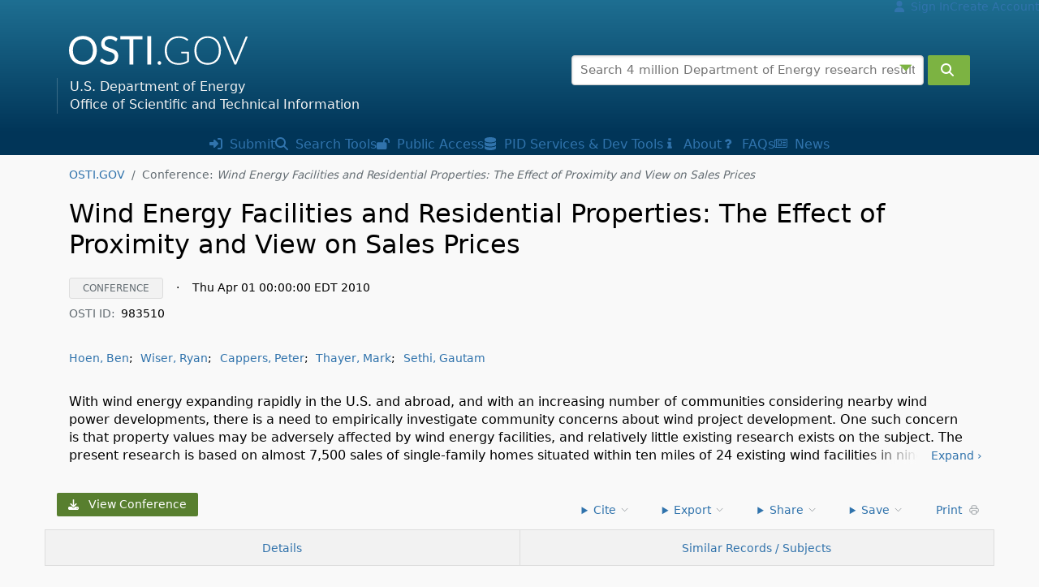

--- FILE ---
content_type: text/css
request_url: https://www.osti.gov/assets/251031.1410/css/ostigov.min.css
body_size: 10941
content:
html{font-family:system-ui,sans-serif;-ms-text-size-adjust:100%;-webkit-text-size-adjust:100%}body{margin:0}article,aside,details,figcaption,figure,footer,header,hgroup,main,menu,nav,section,summary{display:block}[hidden],template{display:none}a{background-color:transparent}a:active,a:hover{outline:0}b,strong{font-weight:bold}h1{font-size:2em;margin:.67em 0}small{font-size:80%}sub,sup{font-size:75%;line-height:0;position:relative;vertical-align:baseline}sup{top:-0.5em}sub{bottom:-0.25em}img{border:0}svg:not(:root){overflow:hidden}figure{margin:1em 40px}hr{box-sizing:content-box;height:0}pre{overflow:auto}code,kbd,pre,samp{font-family:monospace,monospace;font-size:1em}button,input,optgroup,select,textarea{color:inherit;font:inherit;margin:0}button{overflow:visible}button,select{text-transform:none}button,html input[type="button"],input[type="reset"],input[type="submit"]{-webkit-appearance:button;cursor:pointer}button[disabled],html input[disabled]{cursor:default}button::-moz-focus-inner,input::-moz-focus-inner{border:0;padding:0}input{line-height:normal}input[type="checkbox"],input[type="radio"]{box-sizing:border-box;padding:0}input[type="number"]::-webkit-inner-spin-button,input[type="number"]::-webkit-outer-spin-button{height:auto}input[type="search"]{-webkit-appearance:textfield;box-sizing:content-box}input[type="search"]::-webkit-search-cancel-button,input[type="search"]::-webkit-search-decoration{-webkit-appearance:none}fieldset{border:1px solid silver;margin:0 2px;padding:.35em .625em .75em}legend{border:0;padding:0}textarea{overflow:auto}optgroup{font-weight:bold}table{border-collapse:collapse;border-spacing:0}td,th{padding:0}.hidden,[hidden]{display:none !important}.pure-button{display:inline-block;zoom:1;line-height:normal;white-space:nowrap;vertical-align:middle;text-align:center;cursor:pointer;-webkit-user-drag:none;-webkit-user-select:none;-moz-user-select:none;-ms-user-select:none;user-select:none;box-sizing:border-box}.pure-button::-moz-focus-inner{padding:0;border:0}.pure-button{font-family:inherit;font-size:100%;padding:.5em 1em;color:#444;color:rgba(0,0,0,0.80);border:1px solid #999;border:none rgba(0,0,0,0);background-color:#e6e6e6;text-decoration:none;border-radius:2px}.pure-button-hover,.pure-button:hover,.pure-button:focus{filter:alpha(opacity=90);background-image:-webkit-linear-gradient(transparent,rgba(0,0,0,0.05) 40%,rgba(0,0,0,0.10));background-image:linear-gradient(transparent,rgba(0,0,0,0.05) 40%,rgba(0,0,0,0.10))}.pure-button:focus{outline:0}.pure-button-active,.pure-button:active{box-shadow:0 0 0 1px rgba(0,0,0,0.15) inset,0 0 6px rgba(0,0,0,0.20) inset;border-color:#000\9}.pure-button[disabled],.tab-nav[disabled],.pure-button-disabled,.tab-nav.disabled,.pure-button-disabled:hover,.tab-nav.disabled:hover,.pure-button-disabled:focus,.tab-nav.disabled:focus,.pure-button-disabled:active,.tab-nav.disabled:active{border:0;background-image:none;filter:alpha(opacity=40);opacity:.40;cursor:not-allowed;box-shadow:none;pointer-events:none}.pure-button-hidden{display:none}.pure-button-primary,.pure-button-selected,a.pure-button-primary,a.pure-button-selected{background-color:#0078e7;color:#fff}.pure-form input[type="text"],.pure-form input[type="password"],.pure-form input[type="email"],.pure-form input[type="url"],.pure-form input[type="date"],.pure-form input[type="month"],.pure-form input[type="time"],.pure-form input[type="datetime"],.pure-form input[type="datetime-local"],.pure-form input[type="week"],.pure-form input[type="number"],.pure-form input[type="search"],.pure-form input[type="tel"],.pure-form input[type="color"],.pure-form select,.pure-form textarea{padding:.5em .6em;display:inline-block;border:1px solid #ccc;box-shadow:inset 0 1px 3px #ddd;border-radius:4px;vertical-align:middle;box-sizing:border-box}.pure-form input:not([type]){padding:.5em .6em;display:inline-block;border:1px solid #ccc;box-shadow:inset 0 1px 3px #ddd;border-radius:4px;box-sizing:border-box}.pure-form input[type="color"]{padding:.2em .5em}.pure-form input[type="text"]:focus,.pure-form input[type="password"]:focus,.pure-form input[type="email"]:focus,.pure-form input[type="url"]:focus,.pure-form input[type="date"]:focus,.pure-form input[type="month"]:focus,.pure-form input[type="time"]:focus,.pure-form input[type="datetime"]:focus,.pure-form input[type="datetime-local"]:focus,.pure-form input[type="week"]:focus,.pure-form input[type="number"]:focus,.pure-form input[type="search"]:focus,.pure-form input[type="tel"]:focus,.pure-form input[type="color"]:focus,.pure-form select:focus,.pure-form textarea:focus{outline:0;border-color:#129fea}.pure-form input:not([type]):focus{outline:0;border-color:#129fea}.pure-form input[type="file"]:focus,.pure-form input[type="radio"]:focus,.pure-form input[type="checkbox"]:focus{outline:thin solid #129fea;outline:1px auto #129fea}.pure-form .pure-checkbox,.pure-form .pure-radio{margin:.5em 0;display:block}.pure-form input[type="text"][disabled],.pure-form input[type="password"][disabled],.pure-form input[type="email"][disabled],.pure-form input[type="url"][disabled],.pure-form input[type="date"][disabled],.pure-form input[type="month"][disabled],.pure-form input[type="time"][disabled],.pure-form input[type="datetime"][disabled],.pure-form input[type="datetime-local"][disabled],.pure-form input[type="week"][disabled],.pure-form input[type="number"][disabled],.pure-form input[type="search"][disabled],.pure-form input[type="tel"][disabled],.pure-form input[type="color"][disabled],.pure-form select[disabled],.pure-form textarea[disabled]{cursor:not-allowed;background-color:#eaeded;color:#cad2d3}.pure-form input:not([type])[disabled]{cursor:not-allowed;background-color:#eaeded;color:#cad2d3}.pure-form input[readonly],.pure-form select[readonly],.pure-form textarea[readonly]{background-color:#eee;color:#777;border-color:#ccc}.pure-form input:focus:invalid,.pure-form textarea:focus:invalid,.pure-form select:focus:invalid{color:#b94a48;border-color:#e9322d}.pure-form input[type="file"]:focus:invalid:focus,.pure-form input[type="radio"]:focus:invalid:focus,.pure-form input[type="checkbox"]:focus:invalid:focus{outline-color:#e9322d}.pure-form select{border:1px solid #ccc;background-color:white}.pure-form select[multiple]{height:auto}.pure-form label{margin:.5em 0 .2em}.pure-form fieldset{margin:0;padding:.35em 0 .75em;border:0}.pure-form legend{display:block;width:100%;padding:.3em 0;margin-bottom:.3em;color:#333;border-bottom:1px solid #e5e5e5}.pure-form-aligned input,.pure-form-aligned textarea,.pure-form-aligned select,.pure-form-message-inline{display:inline-block;*display:inline;*zoom:1;vertical-align:middle}.pure-form-aligned textarea{vertical-align:top}.pure-form-aligned .pure-control-group{margin-bottom:.5em}.pure-form-aligned .pure-control-group label{text-align:right;display:inline-block;vertical-align:middle;width:10em;margin:0 1em 0 0}.pure-form-aligned .pure-controls{margin:1.5em 0 0 11em}.pure-form .pure-input-1{width:100%}.pure-form .pure-input-3-4{width:75%}.pure-form .pure-input-2-3{width:66%}.pure-form .pure-input-1-2{width:50%}.pure-form .pure-input-1-3{width:33%}.pure-form .pure-input-1-4{width:25%}.pure-form-message{display:block;color:#666;font-size:.875em}@media only screen and (max-width :480px){.pure-form input:not([type]),.pure-form input[type="text"],.pure-form input[type="password"],.pure-form input[type="email"],.pure-form input[type="url"],.pure-form input[type="date"],.pure-form input[type="month"],.pure-form input[type="time"],.pure-form input[type="datetime"],.pure-form input[type="datetime-local"],.pure-form input[type="week"],.pure-form input[type="number"],.pure-form input[type="search"],.pure-form input[type="tel"],.pure-form input[type="color"],.pure-form label{margin-bottom:.3em;display:block}#search_search{margin-bottom:0}.header-primary-search{margin-top:.5rem}.pure-form-aligned .pure-control-group label{margin-bottom:.3em;text-align:left;display:block;width:100%}.pure-form-aligned .pure-controls{margin:1.5em 0 0 0}.pure-form-message-inline,.pure-form-message{display:block;font-size:.75em;padding:.2em 0 .8em}}.pure-menu{box-sizing:border-box}.pure-menu-fixed{position:fixed;left:0;top:0;z-index:3}.pure-menu-list,.pure-menu-item{position:relative}.pure-menu-list{list-style:none;margin:0;padding:0}.pure-menu-item{padding:0;margin:0;height:auto}.pure-menu-link,.pure-menu-heading{display:block;text-decoration:none;white-space:nowrap}.pure-menu-horizontal{width:100%;white-space:nowrap}.pure-menu-horizontal .pure-menu-list{display:inline-block}.pure-menu-horizontal .pure-menu-item,.pure-menu-horizontal .pure-menu-heading,.pure-menu-horizontal .pure-menu-separator{display:inline-block;*display:inline;zoom:1;vertical-align:middle}.pure-menu-item .pure-menu-item{display:block}.pure-menu-heading{text-transform:uppercase;color:#565d64}.pure-menu-link{color:#777}.pure-menu-link,.pure-menu-disabled,.pure-menu-heading{padding:.5em 1em}.pure-menu-disabled{opacity:.5}.pure-menu-disabled .pure-menu-link:hover{background-color:transparent}.pure-menu-active>.pure-menu-link,.pure-menu-link:hover,.pure-menu-link:focus{background-color:#eee}.pure-menu-selected .pure-menu-link,.pure-menu-selected .pure-menu-link:visited{color:#000}.pure-table{border-collapse:collapse;border-spacing:0;empty-cells:show;border:1px solid #cbcbcb}.pure-table caption{color:#000;font:italic 85%/1 arial,sans-serif;padding:1em 0;text-align:center}.pure-table td,.pure-table th{border-left:1px solid #cbcbcb;border-width:0 0 0 1px;font-size:inherit;margin:0;overflow:visible;padding:.5em 1em}.pure-table td:first-child,.pure-table th:first-child{border-left-width:0}.pure-table thead{background-color:#e0e0e0;color:#000;text-align:left;vertical-align:bottom}.pure-table td{background-color:transparent}.pure-table-odd td{background-color:#f2f2f2}.pure-table-striped tr:nth-child(2n-1) td{background-color:#f2f2f2}.pure-table-horizontal td,.pure-table-horizontal th{border-width:0 0 1px 0;border-bottom:1px solid #cbcbcb}.pure-table-horizontal tbody>tr:last-child>td{border-bottom-width:0}.breadcrumb{list-style:none}.breadcrumb::after{display:block;content:"";clear:both}.breadcrumb-item{float:left}.breadcrumb-item+.breadcrumb-item::before{display:inline-block;padding-right:.5rem;padding-left:.5rem;color:#636c72;content:"/"}.breadcrumb-item+.breadcrumb-item:hover::before{text-decoration:underline}.breadcrumb-item+.breadcrumb-item:hover::before{text-decoration:none}.breadcrumb-item.active{color:#636c72}.float-right{float:right !important}.float-left{float:left !important}.text-muted{color:#636c72 !important}.text-faded{color:#aaa !important}.text-success{color:#5cb85c !important}.clearfix::after{display:block;clear:both;content:""}@-ms-viewport{width:device-width}html{box-sizing:border-box;-ms-overflow-style:scrollbar}*,*::before,*::after{box-sizing:inherit}.container{margin-right:auto;margin-left:auto;padding-right:15px;padding-left:15px;width:100%}@media(min-width:576px){.container{max-width:540px}}@media(min-width:768px){.container{max-width:720px}}@media(min-width:992px){.container{max-width:960px}}@media(min-width:1200px){.container{max-width:1140px}}.row{display:-ms-flexbox;display:flex;-ms-flex-wrap:wrap;flex-wrap:wrap;margin-right:-15px;margin-left:-15px}.no-gutters{margin-right:0;margin-left:0}.no-gutters>.col,.no-gutters>[class*="col-"]{padding-right:0;padding-left:0}.col-1,.col-2,.col-3,.col-4,.col-5,.col-6,.col-7,.col-8,.col-9,.col-10,.col-11,.col-12,.col,.col-auto,.col-sm-1,.col-sm-2,.col-sm-3,.col-sm-4,.col-sm-5,.col-sm-6,.col-sm-7,.col-sm-8,.col-sm-9,.col-sm-10,.col-sm-11,.col-sm-12,.col-sm,.col-sm-auto,.col-md-1,.col-md-2,.col-md-3,.col-md-4,.col-md-5,.col-md-6,.col-md-7,.col-md-8,.col-md-9,.col-md-10,.col-md-11,.col-md-12,.col-md,.col-md-auto,.col-lg-1,.col-lg-2,.col-lg-3,.col-lg-4,.col-lg-5,.col-lg-6,.col-lg-7,.col-lg-8,.col-lg-9,.col-lg-10,.col-lg-11,.col-lg-12,.col-lg,.col-lg-auto,.col-xl-1,.col-xl-2,.col-xl-3,.col-xl-4,.col-xl-5,.col-xl-6,.col-xl-7,.col-xl-8,.col-xl-9,.col-xl-10,.col-xl-11,.col-xl-12,.col-xl,.col-xl-auto{position:relative;width:100%;min-height:1px;padding-right:15px;padding-left:15px}.col{-ms-flex-preferred-size:0;flex-basis:0;-ms-flex-positive:1;flex-grow:1;max-width:100%}.col-auto{-ms-flex:0 0 auto;flex:0 0 auto;width:auto;max-width:none}.col-1{-ms-flex:0 0 8.333333%;flex:0 0 8.333333%;max-width:8.333333%}.col-2{-ms-flex:0 0 16.666667%;flex:0 0 16.666667%;max-width:16.666667%}.col-3{-ms-flex:0 0 25%;flex:0 0 25%;max-width:25%}.col-4{-ms-flex:0 0 33.333333%;flex:0 0 33.333333%;max-width:33.333333%}.col-5{-ms-flex:0 0 41.666667%;flex:0 0 41.666667%;max-width:41.666667%}.col-6{-ms-flex:0 0 50%;flex:0 0 50%;max-width:50%}.col-7{-ms-flex:0 0 58.333333%;flex:0 0 58.333333%;max-width:58.333333%}.col-8{-ms-flex:0 0 66.666667%;flex:0 0 66.666667%;max-width:66.666667%}.col-9{-ms-flex:0 0 75%;flex:0 0 75%;max-width:75%}.col-10{-ms-flex:0 0 83.333333%;flex:0 0 83.333333%;max-width:83.333333%}.col-11{-ms-flex:0 0 91.666667%;flex:0 0 91.666667%;max-width:91.666667%}.col-12{-ms-flex:0 0 100%;flex:0 0 100%;max-width:100%}.col-md-offset-1{margin-left:8.33333333%}.offset-3{margin-left:25%}.offset-6{margin-left:50%}.offset-9{margin-left:75%}@media(min-width:576px){.col-sm{-ms-flex-preferred-size:0;flex-basis:0;-ms-flex-positive:1;flex-grow:1;max-width:100%}.col-sm-auto{-ms-flex:0 0 auto;flex:0 0 auto;width:auto;max-width:none}.col-sm-1{-ms-flex:0 0 8.333333%;flex:0 0 8.333333%;max-width:8.333333%}.col-sm-2{-ms-flex:0 0 16.666667%;flex:0 0 16.666667%;max-width:16.666667%}.col-sm-3{-ms-flex:0 0 25%;flex:0 0 25%;max-width:25%}.col-sm-4{-ms-flex:0 0 33.333333%;flex:0 0 33.333333%;max-width:33.333333%}.col-sm-5{-ms-flex:0 0 41.666667%;flex:0 0 41.666667%;max-width:41.666667%}.col-sm-6{-ms-flex:0 0 50%;flex:0 0 50%;max-width:50%}.col-sm-7{-ms-flex:0 0 58.333333%;flex:0 0 58.333333%;max-width:58.333333%}.col-sm-8{-ms-flex:0 0 66.666667%;flex:0 0 66.666667%;max-width:66.666667%}.col-sm-9{-ms-flex:0 0 75%;flex:0 0 75%;max-width:75%}.col-sm-10{-ms-flex:0 0 83.333333%;flex:0 0 83.333333%;max-width:83.333333%}.col-sm-11{-ms-flex:0 0 91.666667%;flex:0 0 91.666667%;max-width:91.666667%}.col-sm-12{-ms-flex:0 0 100%;flex:0 0 100%;max-width:100%}}@media(min-width:768px){.col-md{-ms-flex-preferred-size:0;flex-basis:0;-ms-flex-positive:1;flex-grow:1;max-width:100%}.col-md-auto{-ms-flex:0 0 auto;flex:0 0 auto;width:auto;max-width:none}.col-md-1{-ms-flex:0 0 8.333333%;flex:0 0 8.333333%;max-width:8.333333%}.col-md-2{-ms-flex:0 0 16.666667%;flex:0 0 16.666667%;max-width:16.666667%}.col-md-3{-ms-flex:0 0 25%;flex:0 0 25%;max-width:25%}.col-md-4{-ms-flex:0 0 33.333333%;flex:0 0 33.333333%;max-width:33.333333%}.col-md-5{-ms-flex:0 0 41.666667%;flex:0 0 41.666667%;max-width:41.666667%}.col-md-6{-ms-flex:0 0 50%;flex:0 0 50%;max-width:50%}.col-md-7{-ms-flex:0 0 58.333333%;flex:0 0 58.333333%;max-width:58.333333%}.col-md-8{-ms-flex:0 0 66.666667%;flex:0 0 66.666667%;max-width:66.666667%}.col-md-9{-ms-flex:0 0 75%;flex:0 0 75%;max-width:75%}.col-md-10{-ms-flex:0 0 83.333333%;flex:0 0 83.333333%;max-width:83.333333%}.col-md-11{-ms-flex:0 0 91.666667%;flex:0 0 91.666667%;max-width:91.666667%}.col-md-12{-ms-flex:0 0 100%;flex:0 0 100%;max-width:100%}}@media(min-width:992px){.col-lg{-ms-flex-preferred-size:0;flex-basis:0;-ms-flex-positive:1;flex-grow:1;max-width:100%}.col-lg-auto{-ms-flex:0 0 auto;flex:0 0 auto;width:auto;max-width:none}.col-lg-1{-ms-flex:0 0 8.333333%;flex:0 0 8.333333%;max-width:8.333333%}.col-lg-2{-ms-flex:0 0 16.666667%;flex:0 0 16.666667%;max-width:16.666667%}.col-lg-3{-ms-flex:0 0 25%;flex:0 0 25%;max-width:25%}.col-lg-4{-ms-flex:0 0 33.333333%;flex:0 0 33.333333%;max-width:33.333333%}.col-lg-5{-ms-flex:0 0 41.666667%;flex:0 0 41.666667%;max-width:41.666667%}.col-lg-6{-ms-flex:0 0 50%;flex:0 0 50%;max-width:50%}.col-lg-7{-ms-flex:0 0 58.333333%;flex:0 0 58.333333%;max-width:58.333333%}.col-lg-8{-ms-flex:0 0 66.666667%;flex:0 0 66.666667%;max-width:66.666667%}.col-lg-9{-ms-flex:0 0 75%;flex:0 0 75%;max-width:75%}.col-lg-10{-ms-flex:0 0 83.333333%;flex:0 0 83.333333%;max-width:83.333333%}.col-lg-11{-ms-flex:0 0 91.666667%;flex:0 0 91.666667%;max-width:91.666667%}.col-lg-12{-ms-flex:0 0 100%;flex:0 0 100%;max-width:100%}}@media(min-width:1200px){.col-xl{-ms-flex-preferred-size:0;flex-basis:0;-ms-flex-positive:1;flex-grow:1;max-width:100%}.col-xl-auto{-ms-flex:0 0 auto;flex:0 0 auto;width:auto;max-width:none}.col-xl-1{-ms-flex:0 0 8.333333%;flex:0 0 8.333333%;max-width:8.333333%}.col-xl-2{-ms-flex:0 0 16.666667%;flex:0 0 16.666667%;max-width:16.666667%}.col-xl-3{-ms-flex:0 0 25%;flex:0 0 25%;max-width:25%}.col-xl-4{-ms-flex:0 0 33.333333%;flex:0 0 33.333333%;max-width:33.333333%}.col-xl-5{-ms-flex:0 0 41.666667%;flex:0 0 41.666667%;max-width:41.666667%}.col-xl-6{-ms-flex:0 0 50%;flex:0 0 50%;max-width:50%}.col-xl-7{-ms-flex:0 0 58.333333%;flex:0 0 58.333333%;max-width:58.333333%}.col-xl-8{-ms-flex:0 0 66.666667%;flex:0 0 66.666667%;max-width:66.666667%}.col-xl-9{-ms-flex:0 0 75%;flex:0 0 75%;max-width:75%}.col-xl-10{-ms-flex:0 0 83.333333%;flex:0 0 83.333333%;max-width:83.333333%}.col-xl-11{-ms-flex:0 0 91.666667%;flex:0 0 91.666667%;max-width:91.666667%}.col-xl-12{-ms-flex:0 0 100%;flex:0 0 100%;max-width:100%}}.flex-row{-ms-flex-direction:row !important;flex-direction:row !important}.flex-column{-ms-flex-direction:column !important;flex-direction:column !important}.flex-row-reverse{-ms-flex-direction:row-reverse !important;flex-direction:row-reverse !important}.flex-column-reverse{-ms-flex-direction:column-reverse !important;flex-direction:column-reverse !important}.flex-wrap{-ms-flex-wrap:wrap !important;flex-wrap:wrap !important}.flex-nowrap{-ms-flex-wrap:nowrap !important;flex-wrap:nowrap !important}.flex-wrap-reverse{-ms-flex-wrap:wrap-reverse !important;flex-wrap:wrap-reverse !important}.justify-content-start{-ms-flex-pack:start !important;justify-content:flex-start !important}.justify-content-end{-ms-flex-pack:end !important;justify-content:flex-end !important}.justify-content-center{-ms-flex-pack:center !important;justify-content:center !important}.justify-content-between{-ms-flex-pack:justify !important;justify-content:space-between !important}.justify-content-around{-ms-flex-pack:distribute !important;justify-content:space-around !important}.align-items-start{-ms-flex-align:start !important;align-items:flex-start !important}.align-items-end{-ms-flex-align:end !important;align-items:flex-end !important}.align-items-center{-ms-flex-align:center !important;align-items:center !important}.align-items-baseline{-ms-flex-align:baseline !important;align-items:baseline !important}.align-items-stretch{-ms-flex-align:stretch !important;align-items:stretch !important}.align-content-start{-ms-flex-line-pack:start !important;align-content:flex-start !important}.align-content-end{-ms-flex-line-pack:end !important;align-content:flex-end !important}.align-content-center{-ms-flex-line-pack:center !important;align-content:center !important}.align-content-between{-ms-flex-line-pack:justify !important;align-content:space-between !important}.align-content-around{-ms-flex-line-pack:distribute !important;align-content:space-around !important}.align-content-stretch{-ms-flex-line-pack:stretch !important;align-content:stretch !important}.align-self-auto{-ms-flex-item-align:auto !important;align-self:auto !important}.align-self-start{-ms-flex-item-align:start !important;align-self:flex-start !important}.align-self-end{-ms-flex-item-align:end !important;align-self:flex-end !important}.align-self-center{-ms-flex-item-align:center !important;align-self:center !important}.align-self-baseline{-ms-flex-item-align:baseline !important;align-self:baseline !important}.align-self-stretch{-ms-flex-item-align:stretch !important;align-self:stretch !important}.alert{padding:.75rem 1.25rem;margin-bottom:1rem;border:1px solid transparent;border-radius:.25rem}.alert-heading{color:inherit}.alert-link{font-weight:bold}.alert-dismissible .close{position:relative;top:-0.75rem;right:-1.25rem;padding:.75rem 1.25rem;color:inherit}.alert-primary{color:#004085;background-color:#cce5ff;border-color:#b8daff}.alert-primary hr{border-top-color:#9fcdff}.alert-primary .alert-link{color:#002752}.alert-secondary{color:#464a4e;background-color:#e7e8ea;border-color:#dddfe2}.alert-secondary hr{border-top-color:#cfd2d6}.alert-secondary .alert-link{color:#2e3133}.alert-success{color:#155724;background-color:#d4edda;border-color:#c3e6cb}.alert-success hr{border-top-color:#b1dfbb}.alert-success .alert-link{color:#0b2e13}.alert-info{color:#0c5460;background-color:#d1ecf1;border-color:#bee5eb}.alert-info hr{border-top-color:#abdde5}.alert-info .alert-link{color:#062c33}.alert-warning{color:#856404;background-color:#fff3cd;border-color:#ffeeba}.alert-warning hr{border-top-color:#ffe8a1}.alert-warning .alert-link{color:#533f03}.alert-danger{color:#721c24;background-color:#f8d7da;border-color:#f5c6cb}.alert-danger hr{border-top-color:#f1b0b7}.alert-danger .alert-link{color:#491217}.close{float:right;font-size:1.5rem;font-weight:bold;line-height:1;color:#000;text-shadow:0 1px 0 #fff;opacity:.5}.close:focus,.close:hover{color:#000;text-decoration:none;opacity:.75}button.close{padding:0;background:transparent;border:0;-webkit-appearance:none}.sr-only{position:absolute;width:1px;height:1px;padding:0;overflow:hidden;clip:rect(0,0,0,0);white-space:nowrap;-webkit-clip-path:inset(50%);clip-path:inset(50%);border:0}.p-relative{position:relative}.z-1{z-index:1}.z-2{z-index:2}@media(min-width:768px){.dl-horizontal dt{float:left;width:200px;clear:left;text-align:right;overflow:hidden;text-overflow:ellipsis;white-space:nowrap}.dl-horizontal dd{margin-left:220px}}.visible-print-block{display:none !important}@media print{.visible-print-block{display:block !important}}.d-none{display:none !important}.d-inline{display:inline !important}.d-inline-block{display:inline-block !important}.d-block{display:block !important}.d-table{display:table !important}.d-table-row{display:table-row !important}.d-table-cell{display:table-cell !important}.d-flex{display:-webkit-box !important;display:-ms-flexbox !important;display:flex !important}.d-inline-flex{display:-webkit-inline-box !important;display:-ms-inline-flexbox !important;display:inline-flex !important}@media(min-width:576px){.d-sm-none{display:none !important}.d-sm-inline{display:inline !important}.d-sm-inline-block{display:inline-block !important}.d-sm-block{display:block !important}.d-sm-table{display:table !important}.d-sm-table-row{display:table-row !important}.d-sm-table-cell{display:table-cell !important}.d-sm-flex{display:-webkit-box !important;display:-ms-flexbox !important;display:flex !important}.d-sm-inline-flex{display:-webkit-inline-box !important;display:-ms-inline-flexbox !important;display:inline-flex !important}}@media(min-width:768px){.d-md-none{display:none !important}.d-md-inline{display:inline !important}.d-md-inline-block{display:inline-block !important}.d-md-block{display:block !important}.d-md-table{display:table !important}.d-md-table-row{display:table-row !important}.d-md-table-cell{display:table-cell !important}.d-md-flex{display:-webkit-box !important;display:-ms-flexbox !important;display:flex !important}.d-md-inline-flex{display:-webkit-inline-box !important;display:-ms-inline-flexbox !important;display:inline-flex !important}}@media(min-width:992px){.d-lg-none{display:none !important}.d-lg-inline{display:inline !important}.d-lg-inline-block{display:inline-block !important}.d-lg-block{display:block !important}.d-lg-table{display:table !important}.d-lg-table-row{display:table-row !important}.d-lg-table-cell{display:table-cell !important}.d-lg-flex{display:-webkit-box !important;display:-ms-flexbox !important;display:flex !important}.d-lg-inline-flex{display:-webkit-inline-box !important;display:-ms-inline-flexbox !important;display:inline-flex !important}}@media(min-width:1200px){.d-xl-none{display:none !important}.d-xl-inline{display:inline !important}.d-xl-inline-block{display:inline-block !important}.d-xl-block{display:block !important}.d-xl-table{display:table !important}.d-xl-table-row{display:table-row !important}.d-xl-table-cell{display:table-cell !important}.d-xl-flex{display:-webkit-box !important;display:-ms-flexbox !important;display:flex !important}.d-xl-inline-flex{display:-webkit-inline-box !important;display:-ms-inline-flexbox !important;display:inline-flex !important}}.d-print-block{display:none !important}@media print{.d-print-block{display:block !important}}.d-print-inline{display:none !important}@media print{.d-print-inline{display:inline !important}}.d-print-inline-block{display:none !important}@media print{.d-print-inline-block{display:inline-block !important}}@media print{.d-print-none{display:none !important}}.dropdown{position:absolute;margin-top:3px;&.dropdown-right{right:0}&.dropdown-sm-right{right:0;@media(min-width:576px){right:unset}}&.dropdown-md-right{right:0;@media(min-width:768px){right:unset}}&.dropdown-lg-right{right:0;@media(min-width:992px){right:unset}}&.dropdown-xl-right{right:0;@media(min-width:1200px){right:unset}}}.dropdown .dropdown-menu,.dropdown .dropdown-panel{min-width:160px;max-width:360px;max-width:400px;list-style:none;background:white;border:solid 1px #ddd;border-radius:4px;box-shadow:0 5px 10px rgba(0,0,0,0.2);overflow:visible;padding:4px 0;margin:0;box-sizing:border-box}.dropdown .dropdown-menu li{list-style:none;padding:0;text-indent:0;margin:0;line-height:18px}.dropdown .dropdown-menu li>a:not(.tab-nav){display:block;color:inherit;text-decoration:none;line-height:18px;padding:3px 15px;margin:0;white-space:nowrap}.dropdown .dropdown-menu li>a:hover,.dropdown .dropdown-menu label:hover{background-color:#f2f2f2;color:inherit;cursor:pointer}.dropdown .dropdown-menu .dropdown-divider{font-size:1px;border-top:solid 1px #e5e5e5;padding:0;margin:5px 0}.dropdown-divider{font-size:1px;border-top:solid 1px #e5e5e5;padding:0;margin:5px 0}details[role=menu]>summary>input{pointer-events:none}.col-chart{position:relative;min-width:100px;min-height:100px;padding:0;margin:0}.col-chart-list{list-style:none;display:-webkit-flex;display:flex;-webkit-flex-direction:row;flex-direction:row;-webkit-flex-wrap:nowrap;flex-wrap:nowrap;justify-content:flex-end;position:absolute;text-align:center;top:0;left:0;bottom:0;right:0;padding:0;margin:0;min-height:100px;-webkit-transform:scaleY(-1);-moz-transform:scaleY(-1);-o-transform:scaleY(-1);-ms-transform:scaleY(-1);transform:scaleY(-1);z-index:1}.col-chart-list li{height:100%;margin-left:-1px;border:1px solid transparent;flex-grow:1;cursor:pointer}.col-chart-list li:hover{opacity:.8;background-color:#eee}.col-chart-bar{position:relative;list-style:none;-webkit-flex-grow:1;flex-grow:1;-webkit-align-self:flex-end;align-self:flex-end;background:#5a89b3;color:#ffffff;box-sizing:border-box;height:var(--pct,0);width:2px;z-index:-1;span.sr-only{color:#000}}.range-slider{height:2px;position:relative;background-color:#e1e9f6;border-radius:2px}.range-selected{height:100%;left:0;right:0;position:absolute;border-radius:5px;background-color:#4881b3}.range-input{position:relative}.range-input input{position:absolute;width:100%;height:5px;top:-5px;background:0;pointer-events:none;-webkit-appearance:none;-moz-appearance:none}.range-input input::-webkit-slider-thumb{height:16px;width:16px;border-radius:50%;border:3px solid #4881b3;background-color:#fff;pointer-events:auto;-webkit-appearance:none}.range-input input::-moz-range-thumb{height:15px;width:15px;border-radius:50%;border:3px solid #4881b3;background-color:#fff;pointer-events:auto;-moz-appearance:none}[data-tooltip]{position:relative;border-bottom:1px dashed #000;cursor:help}[data-tooltip]::after{position:absolute;opacity:0;pointer-events:none;content:attr(data-tooltip);left:0;top:calc(100%+10px);border-radius:.24rem;box-shadow:0 0 5px 2px rgba(100,100,100,0.6);background-color:white;padding:8px;width:300px;transform:translateY(-20px);transition:all 150ms cubic-bezier(.25,.8,.25,1);-webkit-transform:scaleY(-1);-moz-transform:scaleY(-1);-o-transform:scaleY(-1);-ms-transform:scaleY(-1);transform:scaleY(-1)}[data-tooltip]:hover::after{opacity:1;transform:translateY(0);transition-duration:300ms;-webkit-transform:scaleY(-1);-moz-transform:scaleY(-1);-o-transform:scaleY(-1);-ms-transform:scaleY(-1);transform:scaleY(-1)}:root{--primary-line-height:1.4em}html,body{height:100%}body{display:flex;flex-direction:column}section#content{flex:1 0 auto}html{overflow-y:scroll}body{background-color:#f9f9f9}.small,small{font-size:85%;font-weight:400}.text-right{text-align:right !important}.text-left{text-align:left !important}.text-center{text-align:center !important}.nowrap{white-space:nowrap}.fs-xs{font-size:.75rem}.fs-sm{font-size:.875rem}.fs-base{font-size:1rem}.fs-lg{font-size:1.125rem}.fs-xl{font-size:1.25rem}.fs-2xl{font-size:1.5rem}.fs-3xl{font-size:1.875rem}.fs-4xl{font-size:2.25rem}.op-100{opacity:1}.op-65{opacity:.65}.op-50{opacity:.5}.w-100{width:100%}.w-300px{width:300px}p,div.p{line-height:var(--primary-line-height);margin-top:1rem;margin-bottom:2rem}p,blockquote{line-height:var(--primary-line-height);margin-bottom:2rem}dt,dd{line-height:var(--primary-line-height)}.indent{padding-left:1em}h1,h2,h2 strong{font-weight:350}.item-info h2.title{margin-bottom:-0.2em}.biblio-detail h2.abstract{margin-top:0}.biblio-cite h3.title-citeformat{font-weight:300}.biblio-sidebar-traditional-anchor{text-overflow:ellipsis;overflow:hidden;display:block;word-wrap:break-word}.biblio-social li{float:left}h4.subheader.biblio-avail,header.subheader.biblio-avail{text-transform:uppercase;font-weight:400;color:#737373;margin-bottom:0;margin-top:.4em;background:transparent}h4.subheader.biblio-traverse{text-transform:uppercase;font-weight:300;color:#777;margin-bottom:.4em;margin-top:0}h4.subheader.search-filter,header.subheader.search-filter{text-transform:uppercase;font-weight:300;color:#737373;margin-bottom:0;margin-top:1.33rem;background:transparent}hr{margin-top:1rem;margin-bottom:1rem;border:0;border-top:1px solid rgba(0,0,0,0.1)}a,summary[role=link],summary[role=menuitem]{color:#3073ac;text-decoration:none;cursor:pointer;&.button-paging{color:#23527c}&:hover{color:#23527c;text-decoration:underline;outline:0}&.disabled{cursor:default;pointer-events:none;background-color:#f2f2f2;color:#636c72}}.lh-1{line-height:1em}.m-0{margin:0rem !important}.m-0-5{margin:.5rem !important}.m-1{margin:1rem !important}.mt-0{margin-top:0 !important}.mt-0-5{margin-top:.5rem !important}.mt-1{margin-top:1rem !important}.mt-2{margin-top:2rem !important}.mt-3{margin-top:3rem !important}.mb-0{margin-bottom:0 !important}.mb-0-5{margin-bottom:.5rem !important}.mb-1{margin-bottom:1rem !important}.mb-2{margin-bottom:2rem !important}.mr-0{margin-right:0 !important}.mr-0-25{margin-right:.25rem !important}.mr-0-5{margin-right:.5rem !important}.mr-1{margin-right:1rem !important}.mr-2{margin-right:2rem !important}.ml-0{margin-left:0 !important}.ml-0-25{margin-left:.25rem !important}.ml-1{margin-left:1rem !important}.ml-2{margin-left:2rem !important}.mx-0-25{margin-left:.25rem !important;margin-right:.25rem !important}.p-0{padding:0rem !important}.p-0-5{padding:.5rem !important}.ph-0{padding-left:0rem;padding-right:0rem}.pr-0-5{padding:.5rem}.p-1{padding:1rem !important}.pl-1{padding-left:1rem}.pr-1{padding-right:1rem}.rotate-90{transform:rotate(90deg)}.rotate-180{transform:rotate(180deg)}.rotate-270{transform:rotate(270deg)}.bl-1{border-left:1px solid #ddd}.wgap-0-5{display:flex;flex-wrap:wrap;gap:.5rem}@media(min-width:768px){.pl-2{padding-left:2rem}}.alert button.close{margin-right:-0.25em;margin-top:-0.2em;margin-left:.5em}@media(max-width:767px){footer .pure-menu-item{float:none}footer .pure-menu-item:nth-child(2){border-right:0}footer .pure-menu-item:nth-child(4){margin-top:-0.5rem}}@media(max-width:992px){footer .pure-menu-item{float:none}footer .pure-menu-item:nth-child(4){border-right:0}}.header-nav-mobile-menu{padding-top:.25rem;padding-bottom:.25rem;justify-content:center}.nav-user{position:absolute;right:0}#adv-search{background-color:#f9f9f9;border:1px solid #444;padding:1rem;position:absolute;z-index:2000}footer .pure-menu-item,.biblio-summary .pure-menu-item,div.item-info .pure-menu-item{border-right:1px solid rgba(0,0,0,0.1)}.logo-usdoe{aspect-ratio:5.1;max-height:4.5rem}.header-nav .pure-menu-item:last-child,footer .pure-menu-item:last-child,.biblio-summary .pure-menu-item:last-child,div.item-info .pure-menu-item:last-child{border-right:0}.header-nav a:not(.header-primary-search a,.title a),.header-nav summary[role=link],.header-nav summary[role=menuitem]{color:#f2f2f2;padding:.5rem .8rem;border-right:1px solid rgba(255,255,255,0.2);&:hover,&:focus{background-color:#e2e2e2;color:#333;text-decoration:none}&:last-child{border-right:0}}footer .pure-menu-link:hover,footer .pure-menu-link:focus{background:0}hr.footer-separator{border:0;width:100%;height:50px;margin-top:-50px;border-bottom:1px solid #ddd;box-shadow:0 15px 30px -20px #bbb;margin-bottom:2rem}#footer-org-menu .pure-menu-item{width:100%;border-right:0}@media(min-width:576px){#footer-org-menu .pure-menu-item{width:auto;border-right:1px solid #999}#footer-org-menu .pure-menu-item:last-child{border-right:0}}#skiptocontent a{padding:6px;padding-right:12px;position:absolute;top:-40px;left:0;background:#013558;color:white;border-right:1px solid white;border-bottom:1px solid white;border-bottom-right-radius:8px;-webkit-transition:top 1s ease-out,background 1s linear;transition:top 1s ease-out,background 1s linear;z-index:100}#skiptocontent a:focus{position:absolute;left:0;top:0;background:#bf1722;outline:0;-webkit-transition:top .1s ease-in,background .5s linear;transition:top .1s ease-in,background .5s linear}header{background-color:#013558}.header-nav-content{background-color:#013558;background-image:linear-gradient(#1e6f92,#013558 100%);padding-top:1rem;padding-bottom:1rem}@media(min-width:768px){.header-nav-content{padding-top:2rem;padding-bottom:1.5rem}}@media(min-width:1200px){.col-md-7.header-primary-search{-ms-flex:0 0 45.666667%;flex:0 0 45.666667%;max-width:45.666667%}.col-md-5.header-primary-title{-ms-flex:0 0 54.333333%;flex:0 0 54.333333%;max-width:54.333333%}}.header-primary-search .col-11{-ms-flex:0 0 88.666667%;flex:0 0 88.666667%;max-width:88.666667%}.header-primary-search .col-1{-ms-flex:0 0 11.333333%;flex:0 0 11.333333%;max-width:11.333333%}@media(min-width:768px){.header-primary-search .col-11{-ms-flex:0 0 91.666667%;flex:0 0 91.666667%;max-width:91.666667%}.header-primary-search .col-1{-ms-flex:0 0 8.333333%;flex:0 0 8.333333%;max-width:8.333333%}}#search_submit{height:100%}.header-nav-mobile{position:absolute;right:10px;height:100%}header .title{color:#fff}header .subtitle{color:#f2f2f2;font-weight:300;line-height:1.4rem;white-space:nowrap;border-left:1px solid rgba(255,255,255,0.2)}.search-main-input ::placeholder{font-size:.95em;transform:translateY(-1px)}@media(max-width:575px){.pure-form-aligned .pure-control-group label{margin-bottom:.3em;text-align:left;display:block;width:100%}}.pure-menu-link{color:#737373}footer.footer-minor.pure-menu-list a.pure-menu-link{color:#737373}.pure-menu-link .fa{opacity:.5;margin-right:.25rem}.biblio-secondary-group .pure-menu-link .fa{margin-right:0}.biblio-secondary-group .pure-menu-link{padding:.5em .85em}.biblio-secondary-group .pure-button{white-space:normal}.button-search{background:#7cb342;color:#fff}a.button-search:hover{color:#fff;text-decoration:none}.button-success{background:#7cb342;background:#587f2f;color:#fff}a.button-success:hover{color:#fff;text-decoration:none}.body-breadcrumb{margin-top:1rem;margin-bottom:1rem;margin-bottom:.25rem;font-size:.85rem}nav.breadcrumb{display:flex}.breadcrumb-item{white-space:nowrap}.breadcrumb-item.active{overflow:hidden;text-overflow:ellipsis;padding-right:1rem}.body-content{margin-bottom:2rem}.adv_search-row{margin-bottom:10px}.button-success:focus,.button-success:hover{background-color:#89be50 !important;color:#fff !important}li{margin-left:1.2em}ol ol{margin:1em;margin-left:1.5em}footer{color:#f9f9f9}footer .footer-sep{margin-left:.5rem;margin-right:.5rem;opacity:.5}footer .footer-pre{background-color:#335f7d;border-bottom:2px solid #474;padding-top:.9rem;padding-bottom:.8rem;color:#FFF}footer .footer-major{border-top:1px solid #4b8ca8;border-top:1px solid rgba(0,0,0,0.2);background-color:rgba(0,0,0,0.2);padding-top:20px;padding-bottom:20px}.header-primary .pure-form .row{margin:0}.header-primary .pure-form .col-1,.header-primary .pure-form .col-11{padding:0}div.content ul,div.content ol{line-height:var(--primary-line-height)}div.content ul li,div.content ol li{margin-bottom:7px}div.search-results div.search-results-filter{border-right:1px solid #ddd;margin-right:-1px;-ms-flex-order:1;order:1}@media(max-width:767px){div.search-results div.search-results-filter{border-right:0;margin-right:0;-ms-flex-order:unset;order:unset}}div.search-results div.search-results-data{border-left:1px solid #ddd;-ms-flex-order:2;order:2}@media(max-width:767px){div.search-results div.search-results-data{border-left:0;-ms-flex-order:unset;order:unset}}span.author-link{position:relative;margin-right:.4em}div.biblio-detail dl{margin-bottom:1rem}div.biblio-detail dt{text-align:left;margin-right:5px;font-weight:normal;color:#737373;width:100%}div.biblio-detail dd{margin-left:1rem}@media(min-width:768px){div.biblio-detail .dl-horizontal dt{overflow:auto;white-space:normal;width:170px}div.biblio-detail dd{margin-left:190px}}li.disabled a.biblio-detail-tab{pointer-events:none}.search-results-data ol.item-list{min-height:490px;padding-left:0;margin-left:0;list-style-type:none}.search-results-data ol.item-list li{margin-left:0}ol.item-list-margin-25,ol.item-list-margin-32,ol.item-list-margin-39,ol.item-list-margin-46{margin-left:0}@media(min-width:768px){.search-results-data ol.item-list{list-style-type:decimal}.search-results-data ol.item-list li{margin-left:1.2rem}.search-results-data ol.item-list-margin-25{margin-left:25px}.search-results-data ol.item-list-margin-32{margin-left:32px}.search-results-data ol.item-list-margin-39{margin-left:39px}.search-results-data ol.item-list-margin-46{margin-left:46px}}ol.item-list>li,ul.item-list>li{padding-bottom:1em;border-bottom:1px solid #ddd}ol.item-list>li:last-child,ul.item-list>li:last-child{padding-bottom:0;border-bottom:0}div.item-info div.metadata{margin-top:1.1em;margin-bottom:.8em;font-size:.85em;line-height:1.4rem}div.item-info div.abstract{line-height:1.4em}div.item-info span.authors,li.authors{color:#53772c}div.item-info small.result-metadata-pubdata{text-transform:uppercase;display:block;line-height:2.5em}div.item-info span.pubdata{display:block}@media(min-width:768px){div.item-info span.pubdata{display:inline-block;margin-left:15px}}div.item-info span.item-info-ftlink{padding:0 1em}div.item-info .pure-menu-item:last-child{margin-left:0}div.item-info .pure-menu-item:last-child span.item-info-ftlink{padding-right:0}.search-results-data div.metadata-links .pure-menu-item{margin-left:0}ul.item-list{margin-top:0;list-style-type:none}ul.item-list>li:first-of-type h2{margin-top:0}.control{display:block;position:relative;padding-left:1.5em;cursor:pointer;line-height:1.6em}.control input{position:absolute;z-index:-1;opacity:0}.control-indicator{position:absolute;top:3px;left:0;height:1em;width:1em;background:#e6e6e6}.control-radio .control-indicator{border-radius:50%}.control:hover input ~ .control-indicator,.control input:focus ~ .control-indicator{background:#ccc}.control input:checked ~ .control-indicator{background:#2aa1c0}.control:hover input:not([disabled]):checked ~ .control-indicator,.control input:checked:focus ~ .control-indicator{background:#0e647d}.control input:disabled ~ .control-indicator{background:#e6e6e6;opacity:.6;pointer-events:none}.control-indicator:after{content:'';position:absolute;display:none}.control input:checked ~ .control-indicator:after{display:block}.control-checkbox .control-indicator:after{left:40%;top:20%;width:3px;height:8px;border:solid #fff;border-width:0 2px 2px 0;transform:rotate(45deg)}.control-checkbox input:disabled ~ .control-indicator:after{border-color:#7b7b7b}.control-radio .control-indicator:after{left:7px;top:7px;height:6px;width:6px;border-radius:50%;background:#fff}.control-radio input:disabled ~ .control-indicator:after{background:#7b7b7b}.query-detail{padding-left:3px;margin-top:.8rem;word-wrap:break-word}.facet-group{padding-left:3px;margin-top:2rem;fieldset{border:0;margin:0;padding:0}}.biblio-secondary-group{margin-top:2rem}.biblio-secondary-item{position:relative}h4+.facet-group,h4+.biblio-secondary-group,header+.facet-group,header+.biblio-secondary-group{margin-top:.8rem}.query-detail-header,.facet-group-header,.biblio-secondary-group-header{font-size:.7rem;text-transform:uppercase;margin-bottom:5px;color:#737373}.facet-item-more{padding-left:1.5em;line-height:1.6em}.facet-item,.facet-group.checked .facet-item{display:none}.facet-item-count{padding-left:5px}.facet-item:nth-child(-n+6),.facet-group.checked .facet-item.checked{display:block}.facet-group.active .facet-item{display:block}.facet-item-more-less,.facet-group.active .facet-item-more-more{display:none}.facet-item-more-more,.facet-group.active .facet-item-more-less{display:block}.facet-form{opacity:.5;margin-top:.25em;margin-bottom:.25em}.facet-form:hover,.facet-form:focus{opacity:1}.facet-form button{margin-left:.25em}.facet-item-count{color:#737373;font-weight:300;font-size:.85em;vertical-align:bottom}.biblio-secondary-item{line-height:1.6em}button.close.filter-remove,button.close.filter-modify,button.close.filter-clear{font-weight:300;float:none;position:relative;top:-2px;padding-left:0;padding-right:3px}button.close.filter-remove:hover{color:#ca3c3c}button.close.filter-remove{margin-left:.3em}@media screen and (min-width:769px){.adv_search-row .dateinput{width:45%}}@media screen and (max-width:768px){.adv_search-row .dateinput{width:100%}}#adv-search .caret{background-image:linear-gradient(45deg,transparent 50%,#7cb342 50%),linear-gradient(135deg,#7cb342 50%,transparent 50%),linear-gradient(to right,#fff,#fff);background-position:calc(100% - 13px),calc(100% - 8.25px),100% 0;background-size:5px 5px,5px 5px,2.5em 2.5em;background-repeat:no-repeat;cursor:default}select#search_site_code{-webkit-appearance:none;-moz-appearance:none;appearance:none}select#search_site_code::-ms-expand{display:none}@media all and (-ms-high-contrast:none),(-ms-high-contrast:active){.biblio-secondary-item .doi-link{display:block;overflow:hidden;text-overflow:ellipsis;-ms-text-overflow:ellipsis}}table#references-data,table#citations-data{width:100%}table#references-data td,table#citations-data td{line-height:1.4rem}.biblio-image-tile-a:hover>div{-webkit-box-shadow:1px 1px 3px 0 rgba(153,153,153,0.37);-moz-box-shadow:1px 1px 5px 0 rgba(153,153,153,0.37);box-shadow:1px 1px 5px 0 rgba(153,153,153,0.37)}.nav-tabs{border-bottom:1px solid rgba(150,150,150,0.3);margin-bottom:0;padding-left:0;list-style:none;padding-bottom:.5em}.nav-tabs>li{display:inline-block;margin:0}.nav-tabs>li>a{border:0;padding:.5em 2em}.nav-tabs>li>a:hover{background-color:transparent;border:0}.nav-tabs>li.active>a,.nav-tabs>li.active>a:hover,.nav-tabs>li.active>a:focus{color:#333;cursor:default;background-color:transparent;border:0;border-bottom:3px solid #696}@media(max-width:992px){.biblio-page .nav-tabs>li>a{padding:.5em 1.3em}}.tab-content{display:none}.tab-content.active{display:block}.tab-nav .tab-nav-count{color:#6e6e6e;margin-left:3px}.tab-nav.disabled .tab-nav-count{display:none}#biblio-similar li:first-of-type div.article{border-top:0;padding-top:0}#biblio-similar div.article{border-top-color:#eee}#biblio-similar div.article.item{padding-bottom:20px;padding-top:20px}ul.references-list li,ul.image-modal-list li{margin-left:0}ul.image-modal-list{list-style-type:none;padding-left:0}ul.image-modal-list li span{display:inline-block}div.image-modal-pagecol{display:flex;align-items:center;justify-content:center}code.citation-text{display:block;max-height:150px;overflow:scroll;overflow-x:hidden}code.citation-text.pre{white-space:pre}.modal{display:none;position:fixed;z-index:3000;padding-top:30px;left:0;top:0;width:100%;height:100%;overflow:auto;background-color:#000;background-color:rgba(0,0,0,0.4)}.modal.active{display:block}.modal-content{position:relative;background-color:#fefefe;margin:auto;padding:0;border:1px solid #888;width:80%;max-width:600px;border-radius:6px;box-shadow:0 4px 8px 0 rgba(0,0,0,0.2),0 6px 20px 0 rgba(0,0,0,0.19)}#modal-image .modal-content{max-width:800px}.close:hover,.close:focus{color:#000;text-decoration:none;cursor:pointer}.modal-header{padding:1rem;border-bottom:1px solid #e5e5e5}.modal-header header{line-height:1.5rem;background-color:transparent;font-weight:bold}.modal-body{padding:1.5rem}.modal-footer{padding:1rem;border-top:1px solid #e5e5e5}.speech-bubble{position:relative;padding:1rem;background:#f8f8f8;border-radius:6px;border:#c8c8c8 solid 1px}.speech-bubble:after{content:'';position:absolute;border-style:solid;border-width:15px 15px 15px 0;border-color:transparent #f8f8f8;display:block;width:0;z-index:1;left:-15px;top:45px}.speech-bubble:before{content:'';position:absolute;border-style:solid;border-width:15px 15px 15px 0;border-color:transparent #c8c8c8;display:block;width:0;z-index:0;left:-16px;top:45px}.docnav{line-height:1.6rem}.docnav.active{font-weight:bold}.docnav-list{word-break:break-word}.hide{display:none !important}span.label.doclist{margin-right:.5rem}ul.list-acct-valid{list-style:none;padding:0;& li{margin:0}& li:before{content:'\2610';margin:0 1em}& li.is_valid:before{content:'\2611';color:green}}.arrow_box{position:relative;background:#f4f4f4}.arrow_box:after,.arrow_box:before{bottom:100%;left:50%;border:solid transparent;content:" ";height:0;width:0;position:absolute;pointer-events:none}.arrow_box:after{border-color:rgba(244,244,244,0);border-bottom-color:#f4f4f4;border-width:19px;margin-left:-19px;margin-bottom:-2px}.arrow_box:before{border-color:rgba(221,221,221,0);border-bottom-color:#ddd;border-width:20px;margin-left:-20px;margin-bottom:-1px}.search-result-image-detail{background-color:#f4f4f4;border-top:1px solid #ddd;border-bottom:1px solid #ddd;padding:20px;margin-bottom:2em}.search-results-media-detail-info li{list-style-type:none;margin-left:0}.search-results-media-detail-info h2{margin-top:0}span.slide_arrow_left{font-size:4em;color:#999;position:absolute;top:50%;left:0;-ms-transform:translateY(-50%);transform:translateY(-50%)}span.slide_arrow_right{font-size:4em;color:#999;position:absolute;top:50%;right:0;-ms-transform:translateY(-50%);transform:translateY(-50%)}@media screen and (max-width:576px){.search-results-media-detail-info .item-info div.abstract,.search-results-media-detail-info .item-info div.metadata-links{display:none}}ul.pagination li{margin:0}div.pagination-container a{margin-right:.5em}ul.pagination li.active .pure-button{background:#7cb342;color:#f2f2f2}ul.pagination li.active .pure-button:hover{color:#fff;text-decoration:none}.biblio-page .nav-tabs>li{float:none}#tab-account-orcid .nav-tabs>li>a{white-space:nowrap}[type="date"]::-webkit-inner-spin-button{display:none}[type="date"]::-webkit-calendar-picker-indicator{display:none}.captcha-login{margin-left:11rem;margin-top:1rem}@media screen and (max-width:576px){.captcha-login{margin-left:1rem;margin-top:1rem}}#biblio-nav{z-index:1500;background-color:#f9f9f9}.position-sticky{position:-webkit-sticky;position:sticky;top:0}.position-sticky-on{margin-left:-1000px;margin-right:-1000px;border-bottom:1px solid #ddd;-webkit-box-shadow:0 3px 15px 3px rgba(0,0,0,0.10);box-shadow:0 3px 15px 3px rgba(0,0,0,0.10)}@media screen and (max-width:576px){.position-sticky-on{margin-left:-15px;margin-right:-15px}}.position-sticky-on .container{padding-bottom:.5rem}.progress-container{display:none}.position-sticky-on .progress-container{display:block}.position-sticky-on.citation-explorer{padding-bottom:0}.trunc.trunc-1{overflow:hidden;display:-webkit-box;overflow-wrap:break-word;text-overflow:ellipsis;-webkit-box-orient:vertical;-webkit-line-clamp:1}.trunc.trunc-2{overflow:hidden;display:-webkit-box;overflow-wrap:break-word;text-overflow:ellipsis;-webkit-box-orient:vertical;-webkit-line-clamp:2}.trunc.trunc-3{overflow:hidden;display:-webkit-box;overflow-wrap:break-word;text-overflow:ellipsis;-webkit-box-orient:vertical;-webkit-line-clamp:3}.trunc.trunc-4{overflow:hidden;display:-webkit-box;overflow-wrap:break-word;text-overflow:ellipsis;-webkit-box-orient:vertical;-webkit-line-clamp:4}.trunc-toggle{cursor:pointer;display:inline-block;position:absolute;right:0;bottom:0;padding-left:6em;background:linear-gradient(90deg,rgba(249,249,249,0) 0,rgba(249,249,249,1) 45%,rgba(249,249,249,1) 100%)}.fade-out{transition:.3s;opacity:0}#navbar-top{display:flex;flex-direction:row;align-items:center;margin-bottom:.5rem}#navbar-top.citation-explorer{margin-bottom:0}.navbar-item{padding:0;border-left:1px solid #ddd;align-items:end;white-space:nowrap}.navbar-item:first-of-type{border-left:0}.navbar-item-a{display:block;text-align:center;width:100%;padding:1em;color:#3072ab;background-color:#f2f2f2}.navbar-item-a.active{background-color:#f9f9f9}.navbar-item-a.active-click{background-color:#f9f9f9 !important}.navbar-item-a-inner{display:inline-block}.biblio-section{scroll-margin-top:110px;& h1{font-weight:400}}.biblio-section-navbar .biblio-section-navbar-tool{display:none}.biblio-section-navbar.active .biblio-section-navbar-tool{display:inline-flex;flex:0 1}#biblio-images-list-pager ul.pagination,#biblio-references-list-pager ul.pagination,#biblio-citations-list-pager ul.pagination,#biblio-related-list-pager ul.pagination{float:right;margin-top:0}#biblio-images-list-pager ul.pagination li,#biblio-references-list-pager ul.pagination li,#biblio-citations-list-pager ul.pagination li,#biblio-related-list-pager ul.pagination li{margin-left:1rem}.biblio-refs-td-secondary{width:1%;white-space:nowrap;text-align:right;vertical-align:top;text-transform:uppercase;font-size:.75rem;padding-left:2rem}.biblio-refs-td-secondary-date{padding-right:.75rem}.biblio-refs-type-badge{font-size:.75rem;padding-right:1rem;padding-left:1rem;border:1px solid #ddd;background-color:#f2f2f2;border-radius:3px;text-transform:uppercase;display:inline-block}.biblio-image-tile-inner{padding:.5em;border:1px solid #eee;background-color:#fff}.biblio-image-tile-img{background-repeat:no-repeat;background-size:contain;background-position-x:center;width:100%;height:175px;margin-top:.5em}table.list-table{display:block;width:100%;max-height:500px;border-collapse:separate;contain:content;overflow-y:auto;contain-intrinsic-height:500px;& tr{contain:content;content-visibility:auto;contain-intrinsic-height:auto 100px}& td{padding:1rem}}table.table-striped tr:nth-child(even){background-color:#f4f4f4}tr.tr-striped{background-color:#f4f4f4}table.list-table a{color:#3072ab}.table-to-tiles{display:grid;border:0}.table-to-tiles tbody{display:grid;grid-template-columns:repeat(4,1fr)}.table-to-tiles>tbody>tr{grid-column:1fr}.faux-button{font-family:inherit;font-size:100%;padding:.5em 1em;border:none rgba(0,0,0,0);text-decoration:none;border-radius:2px}.progress-container{width:100%;height:3px;background:#ccc}.progress-bar{height:3px;background:#ecbe07;width:0}form.reference-filter input.list-table-search{margin-top:5px;height:2.25rem}form.reference-filter select.list-table-reftype,form.reference-filter select.list-table-type,form.reference-filter select.list-table-sort,form.reference-filter button.list-table-reset{margin-top:5px;margin-top:.5rem;height:2.25rem}.vcenter{position:relative;top:50%;-ms-transform:translateY(-50%);transform:translateY(-50%)}.align-flex-end{align-items:flex-end !important}.alert{line-height:1.2rem}#biblio-nav .alert-success{background:#d2e7d6}.img-responsive{max-width:100%;height:auto}.ani-spin-2s{animation:anim-spin 2s infinite linear}.ani-spin-1s{animation:anim-spin 1s infinite steps(8)}@keyframes anim-spin{0{-webkit-transform:rotate(0);transform:rotate(0)}100%{-webkit-transform:rotate(359deg);transform:rotate(359deg)}}@media print{html,body{height:100%}section#content>header{display:none}.container{max-width:100%}table.list-table{overflow-y:hidden}table.list-table tr:nth-child(n+5){display:none}}

--- FILE ---
content_type: image/svg+xml
request_url: https://www.osti.gov/assets/251031.1410/img/ui/ui-gfx.svg
body_size: 10012
content:
<svg aria-hidden="true" style="position: absolute; width: 0; height: 0; overflow: hidden;" version="1.1" xmlns="http://www.w3.org/2000/svg" xmlns:xlink="http://www.w3.org/1999/xlink">
<defs>
    <symbol id="logo-ostigov" viewBox="0 0 272 44">
        <path fill="white" d="M 42.438 22.015 C 42.438 25.239 41.928 28.197 40.906 30.89 C 39.885 33.583 38.444 35.9 36.581 37.843 C 34.72 39.785 32.482 41.292 29.869 42.363 C 27.256 43.434 24.368 43.97 21.204 43.97 C 18.04 43.97 15.157 43.434 12.554 42.363 C 9.951 41.292 7.719 39.785 5.857 37.843 C 3.994 35.9 2.553 33.583 1.532 30.89 C 0.51 28.197 0 25.239 0 22.015 C 0 18.791 0.51 15.833 1.532 13.14 C 2.553 10.446 3.994 8.124 5.857 6.172 C 7.719 4.22 9.951 2.703 12.554 1.622 C 15.157 0.54 18.04 0 21.204 0 C 24.368 0 27.256 0.54 29.869 1.622 C 32.482 2.703 34.72 4.22 36.581 6.172 C 38.444 8.124 39.885 10.446 40.906 13.14 C 41.928 15.833 42.438 18.791 42.438 22.015 Z M 36.461 22.015 C 36.461 19.372 36.101 16.999 35.38 14.897 C 34.659 12.794 33.638 11.017 32.317 9.566 C 30.995 8.114 29.393 6.998 27.511 6.217 C 25.629 5.436 23.526 5.046 21.204 5.046 C 18.901 5.046 16.809 5.436 14.927 6.217 C 13.045 6.998 11.438 8.114 10.106 9.566 C 8.775 11.017 7.749 12.794 7.028 14.897 C 6.307 16.999 5.947 19.372 5.947 22.015 C 5.947 24.658 6.307 27.026 7.028 29.118 C 7.749 31.21 8.775 32.982 10.106 34.434 C 11.438 35.886 13.045 36.997 14.927 37.768 C 16.809 38.539 18.901 38.924 21.204 38.924 C 23.526 38.924 25.629 38.539 27.511 37.768 C 29.393 36.997 30.995 35.886 32.317 34.434 C 33.638 32.982 34.659 31.21 35.38 29.118 C 36.101 27.026 36.461 24.658 36.461 22.015 Z M 72.656 7.208 C 72.476 7.508 72.285 7.734 72.085 7.884 C 71.885 8.034 71.625 8.109 71.304 8.109 C 70.964 8.109 70.569 7.939 70.118 7.599 C 69.667 7.258 69.096 6.883 68.406 6.472 C 67.715 6.062 66.884 5.686 65.913 5.346 C 64.942 5.005 63.766 4.835 62.384 4.835 C 61.083 4.835 59.931 5.01 58.93 5.361 C 57.929 5.711 57.093 6.187 56.422 6.787 C 55.752 7.388 55.246 8.094 54.905 8.905 C 54.565 9.716 54.395 10.592 54.395 11.533 C 54.395 12.735 54.691 13.731 55.281 14.522 C 55.872 15.312 56.653 15.988 57.624 16.548 C 58.595 17.109 59.696 17.595 60.928 18.006 C 62.159 18.416 63.42 18.842 64.712 19.282 C 66.003 19.722 67.265 20.218 68.496 20.769 C 69.728 21.319 70.829 22.015 71.8 22.856 C 72.771 23.697 73.552 24.728 74.143 25.95 C 74.733 27.171 75.029 28.672 75.029 30.454 C 75.029 32.337 74.708 34.104 74.067 35.755 C 73.427 37.407 72.491 38.844 71.259 40.065 C 70.028 41.287 68.516 42.248 66.724 42.949 C 64.932 43.65 62.895 44 60.612 44 C 57.829 44 55.291 43.495 52.999 42.483 C 50.706 41.472 48.748 40.106 47.127 38.383 L 48.809 35.62 C 48.969 35.4 49.164 35.215 49.395 35.065 C 49.624 34.915 49.88 34.84 50.16 34.84 C 50.58 34.84 51.061 35.065 51.602 35.515 C 52.143 35.966 52.818 36.461 53.629 37.002 C 54.44 37.543 55.421 38.038 56.572 38.489 C 57.724 38.939 59.131 39.165 60.792 39.165 C 62.174 39.165 63.405 38.974 64.486 38.594 C 65.568 38.214 66.484 37.678 67.235 36.987 C 67.985 36.296 68.561 35.47 68.961 34.509 C 69.362 33.548 69.562 32.477 69.562 31.295 C 69.562 29.994 69.267 28.928 68.676 28.097 C 68.086 27.266 67.31 26.57 66.349 26.009 C 65.388 25.449 64.292 24.973 63.06 24.583 C 61.828 24.192 60.567 23.792 59.276 23.381 C 57.984 22.971 56.723 22.496 55.491 21.955 C 54.26 21.414 53.164 20.713 52.203 19.853 C 51.241 18.992 50.466 17.915 49.875 16.624 C 49.284 15.332 48.989 13.735 48.989 11.833 C 48.989 10.311 49.284 8.84 49.875 7.418 C 50.466 5.997 51.322 4.735 52.443 3.634 C 53.564 2.533 54.951 1.651 56.603 0.991 C 58.254 0.331 60.152 0 62.294 0 C 64.697 0 66.889 0.38 68.872 1.141 C 70.854 1.902 72.585 3.003 74.067 4.445 L 72.656 7.208 Z M 111.97 0.481 L 111.97 5.376 L 98.064 5.376 L 98.064 43.519 L 92.238 43.519 L 92.238 5.376 L 78.272 5.376 L 78.272 0.481 L 111.97 0.481 Z M 125.225 43.519 L 119.398 43.519 L 119.398 0.481 L 125.225 0.481 L 125.225 43.519 Z M 134.91 41.207 C 134.91 40.827 134.98 40.466 135.12 40.126 C 135.26 39.785 135.456 39.49 135.706 39.239 C 135.956 38.989 136.246 38.789 136.577 38.639 C 136.907 38.489 137.273 38.413 137.673 38.413 C 138.053 38.413 138.414 38.489 138.754 38.639 C 139.095 38.789 139.39 38.989 139.641 39.239 C 139.891 39.49 140.091 39.785 140.241 40.126 C 140.391 40.466 140.467 40.827 140.467 41.207 C 140.467 41.607 140.391 41.973 140.241 42.303 C 140.091 42.634 139.891 42.924 139.641 43.174 C 139.39 43.424 139.095 43.62 138.754 43.76 C 138.414 43.9 138.053 43.97 137.673 43.97 C 136.892 43.97 136.237 43.705 135.706 43.174 C 135.175 42.643 134.91 41.988 134.91 41.207 Z M 166.654 41.507 C 168.115 41.507 169.447 41.432 170.648 41.282 C 171.85 41.132 172.966 40.906 173.997 40.606 C 175.028 40.306 176.009 39.94 176.941 39.51 C 177.871 39.079 178.807 38.594 179.749 38.053 L 179.749 26.61 L 171.579 26.61 C 171.359 26.61 171.174 26.54 171.024 26.4 C 170.873 26.26 170.799 26.1 170.799 25.919 L 170.799 24.237 L 182.542 24.237 L 182.542 39.345 C 181.48 40.085 180.379 40.746 179.238 41.327 C 178.097 41.908 176.875 42.393 175.574 42.784 C 174.272 43.174 172.871 43.475 171.369 43.684 C 169.868 43.895 168.225 44 166.443 44 C 163.38 44 160.582 43.485 158.049 42.453 C 155.516 41.422 153.343 39.96 151.531 38.068 C 149.719 36.176 148.313 33.889 147.312 31.205 C 146.311 28.522 145.81 25.539 145.81 22.255 C 145.81 18.972 146.311 15.993 147.312 13.32 C 148.313 10.647 149.735 8.364 151.577 6.472 C 153.419 4.58 155.656 3.119 158.289 2.087 C 160.922 1.056 163.871 0.54 167.134 0.54 C 168.756 0.54 170.253 0.651 171.624 0.871 C 172.996 1.091 174.273 1.417 175.454 1.847 C 176.635 2.277 177.736 2.808 178.758 3.439 C 179.779 4.069 180.76 4.795 181.701 5.616 L 180.89 6.938 C 180.71 7.238 180.46 7.388 180.139 7.388 C 179.959 7.388 179.789 7.348 179.629 7.268 C 179.328 7.148 178.893 6.868 178.322 6.427 C 177.751 5.987 176.981 5.526 176.009 5.046 C 175.038 4.565 173.822 4.134 172.361 3.754 C 170.898 3.374 169.126 3.183 167.044 3.183 C 164.281 3.183 161.788 3.624 159.566 4.505 C 157.343 5.386 155.446 6.647 153.874 8.289 C 152.303 9.931 151.091 11.933 150.24 14.296 C 149.389 16.659 148.964 19.312 148.964 22.255 C 148.964 25.259 149.394 27.952 150.255 30.334 C 151.116 32.717 152.323 34.735 153.874 36.387 C 155.426 38.038 157.288 39.305 159.46 40.186 C 161.633 41.066 164.031 41.507 166.654 41.507 Z M 231.475 22.255 C 231.475 25.539 230.985 28.517 230.004 31.19 C 229.023 33.864 227.641 36.146 225.859 38.038 C 224.076 39.93 221.944 41.392 219.461 42.423 C 216.978 43.455 214.225 43.97 211.202 43.97 C 208.218 43.97 205.486 43.455 203.003 42.423 C 200.52 41.392 198.388 39.93 196.605 38.038 C 194.823 36.146 193.437 33.864 192.446 31.19 C 191.455 28.517 190.959 25.539 190.959 22.255 C 190.959 18.992 191.455 16.023 192.446 13.35 C 193.437 10.677 194.823 8.394 196.605 6.502 C 198.388 4.61 200.52 3.144 203.003 2.102 C 205.486 1.061 208.218 0.54 211.202 0.54 C 214.225 0.54 216.978 1.056 219.461 2.087 C 221.944 3.119 224.076 4.585 225.859 6.487 C 227.641 8.389 229.023 10.677 230.004 13.35 C 230.985 16.023 231.475 18.992 231.475 22.255 Z M 228.292 22.255 C 228.292 19.292 227.881 16.629 227.06 14.266 C 226.239 11.904 225.083 9.901 223.591 8.259 C 222.099 6.618 220.302 5.361 218.2 4.49 C 216.098 3.619 213.765 3.183 211.202 3.183 C 208.679 3.183 206.371 3.619 204.279 4.49 C 202.187 5.361 200.385 6.618 198.873 8.259 C 197.361 9.901 196.19 11.904 195.359 14.266 C 194.528 16.629 194.112 19.292 194.112 22.255 C 194.112 25.239 194.528 27.907 195.359 30.26 C 196.19 32.612 197.361 34.609 198.873 36.251 C 200.385 37.893 202.187 39.145 204.279 40.006 C 206.371 40.867 208.679 41.297 211.202 41.297 C 213.765 41.297 216.098 40.867 218.2 40.006 C 220.302 39.145 222.099 37.893 223.591 36.251 C 225.083 34.609 226.239 32.612 227.06 30.26 C 227.881 27.907 228.292 25.239 228.292 22.255 Z M 234.482 1.021 L 236.915 1.021 C 237.195 1.021 237.425 1.096 237.605 1.246 C 237.786 1.396 237.926 1.592 238.026 1.832 L 252.502 37.092 C 252.883 38.013 253.193 38.994 253.434 40.036 C 253.654 38.954 253.944 37.973 254.304 37.092 L 268.751 1.832 C 268.852 1.612 268.997 1.421 269.186 1.261 C 269.377 1.101 269.612 1.021 269.892 1.021 L 272.295 1.021 L 254.755 43.519 L 252.022 43.519 L 234.482 1.021 Z"></path>
    </symbol>

    <symbol id="logo-energygov" viewBox="0 0 1024 190.9">
        <defs>
            <style>
            .c1{fill:#3f474e}
            .c2{fill:transparent}
            .c3{opacity:.2}
            </style>
        </defs>
        <a href="https://www.energy.gov" target="_blank" rel="noopener noreferrer">
            <g id="Layer_1">
            <path d="M 148 16 H 524 V 107 H 148 V 16 Z" class="c2"></path>
            <path d="M147.9 34.8h49.5v12.9h-34.6v15.4h33.9V76h-33.9v16.4h34.6v13h-49.5zm68 23.1v47.4H201V34.8h15.3l32.4 45.7V34.8h14.9v70.6h-14.4L215.8 58Zm199.6-24.3c14.5 0 23.6 7.1 28.9 15.5L432 55.9c-11-17.3-40-7.2-38.5 14.3-1 21.5 26.4 30.3 37 17.8v-8.6h-18.7V66.5h33.4v27c-20.1 24.9-68.4 12.9-67-23.3 0-22.2 16.9-36.7 37.3-36.5Z" class="c1"></path>
            <path d="M464.9 76.5 438 34.8h17l17.4 28.4 17.2-28.4h17l-26.7 41.7v28.9H465V76.5Z" class="c1"></path>
            <rect height="20.8" x="321.5" y="34.8" class="c1"></rect>
            <path d="M321.5 34.8h-53.7v20.7h45.6z" class="c1"></path>
            <rect height="7.4" x="321.5" y="59.8" class="c1"></rect>
            <path d="M311.8 59.8h-44v20.7h35.8zm-44 24.8h53.6v20.8h-53.6zm94.6-6.1c22.9-4.8 19.4-45-8.2-43.7h-32.7v32.4h14.9V47.7c8.1.5 26.5-3.3 26.1 9.8.4 13.1-18 9.2-26.1 9.8l-14.9 38.3h14.9V80.3h10.9l13.7 25.3h17.1l-15.7-26.9ZM248.8 15.9c6.2-1.8-.9 10.5 5.5 10.3 6.3.3-.8-12 5.4-10.3-.3 4.4 1.9 12.9-5.4 12.6-7.3.3-5.2-8.1-5.5-12.6m12.9 9.5c1.9 0 1.9 3 0 3s-1.9-3 0-3" class="c1"></path>
            <path d="M265.6 24.5c.8 1.4 6 2.7 6 .3-1-2.5-7.3-1.1-7.1-5.3-1.1-5.5 12.9-4.4 8-.1-1.2-1.3-5-2.3-5.3-.1 1.1 2.4 7.3 1 7 5.2 1.2 6-13.7 4.6-8.7 0Z" class="c1"></path>
            <path d="M276.5 25.4c1.9 0 1.9 3 0 3s-1.9-3 0-3m7.4-9.5c14.9-2.8 14.9 15.2 0 12.4zm4.8 10c11-2.4-5-16.9-2.2 0z" class="c1"></path>
            <path d="M300.7 19c2.8 0 4.6 2.4 4.4 5.4h-6.6c0 2.2 4 2.7 4.9 1.2l1 1.5c-6.9 5.6-12.8-7.4-3.8-8.1Zm-2.1 3.9h4.4c0-2.5-4.4-2.5-4.4 0m8 8.7V19.2h2.3v1.1c9-7 8.2 13.9 0 6.7v4.6zm4.4-10.5c-2.4-.2-2 2.7-2 4.2 3.3 3.9 6.5-3.9 2-4.2" class="c1"></path>
            <path d="M322.8 27.3c-7.5 5.4-7.4-9 0-3.6.7-3-2.8-3.6-4.5-1.7-2.8-3.8 7.6-4.4 6.9.4v5.8h-2.3v-.9Zm0-2.3c-4.6-3.2-4.7 4.4 0 1.2zm4.3-5.7h2.3v1.2c.6-.8 1.7-1.4 2.8-1.4v2.3c-4.1-1.2-2.6 4.9-2.8 6.9h-2.3v-8.9ZM335 26v-4.7h-1.5v-2.1h1.5v-2.5h2.3v2.5h1.8v2.1h-1.8c.2 1-.9 6.4 1.6 4.8 2 3.3-4.4 3-3.9-.2Zm17.2-3.5c.2-2-2.6-1.6-3.1-.4v6h-2.3c1.1-9.8-4.2-9.3-3.1 0h-2.3v-8.9h2.3v1.2c.7-1.5 4.9-2.2 5.3.2 1.2-2.1 5.7-2.5 5.6 1.1v6.5h-2.3v-5.6ZM361 19c2.8 0 4.6 2.4 4.4 5.4h-6.6c0 2.2 4 2.7 4.9 1.2l1 1.5c-6.9 5.6-12.8-7.4-3.8-8.1Zm-2.2 3.9h4.4c0-2.5-4.4-2.5-4.4 0m14.4-.1c.2-2.3-3-1.9-3.6-.6v6h-2.3v-8.9h2.3v1.2c1.3-2 6-2 6 1.5v6.3h-2.3v-5.4Zm5.5 3.2v-4.7h-1.5v-2.1h1.5v-2.5h2.3v2.5h1.8v2.1H381c.2 1-.9 6.4 1.6 4.8 2 3.3-4.4 3-3.9-.2Zm10.5-2.3c-.4-6.1 9.7-6.1 9.4 0 .4 6.1-9.7 6.2-9.4 0m6.9 0c.2-3.4-4.7-3.4-4.5 0-.2 3.4 4.7 3.4 4.5 0m4.8-2.4h-1.5v-2.1h1.5c-1-3.5 6.1-5.4 4.2-1.6-2.1-.9-2.8 2.3 0 1.6v2.1h-1.8v6.9H401v-6.9Zm90.1 79.5h-1.6v-.7h4v.7h-1.6v4.6h-.8zm7.7.4c-2.1 5.3-1.7 5.3-3.7 0v4.2h-.8v-5.3c1.6-.9 2.2 3.1 2.7 3.8.5-.7 1.1-4.7 2.7-3.8v5.3h-.8v-4.2Z" class="c1"></path>
            <path d="M523.9 34.8v70.6" style="fill:none;stroke:#3f474e;stroke-miterlimit:10;stroke-width:4px"></path>
            </g>
        </a>
        <a href="https://www.energy.gov/science/office-science" target="_blank" rel="noopener noreferrer">
            <g id="Layer_2">
            <path d="M 539 42 L 883 42 L 883 96 L 539 96 L 539 42 Z" class="c2"></path>
            <path d="M563.6 85.4c-19.4.5-19.5-33.1-.1-32.7 19.3-.5 19.4 33.1.1 32.7m0-5.7c11.8 0 11.7-21.5-.1-21.4-11.9 0-11.8 21.5.1 21.4" class="c1"></path>
            <path d="M580.5 67v-4.8h13.8V67zm3.4 17.8c1.5-7.6-6-40.5 11.7-31l-2 4.3c-2.4-1.6-4.6-.3-4.3 2.8v23.9zM596.5 67v-4.8h13.8V67zm3.4 17.8c1.5-7.6-6-40.5 11.7-31l-2 4.3c-2.4-1.6-4.6-.3-4.3 2.8v23.9zm17-26.3c-4 0-4-6.8 0-6.9 4 0 4 6.9 0 6.9m-2.7 26.3V62.2h5.4v22.6zm20.1.6c-9.1.4-13.4-10.8-9.5-18 3.9-11.8 28-1.2 13.6 2.8-2.5-5.5-10.2-2.3-9.5 3.3-.7 5.8 7.3 8.9 9.6 3.1l5.1 2c-1.4 4.1-5 6.8-9.3 6.7Zm21.6 0c-8.9.3-12.6-11.1-8.9-18 5.8-11.2 20.7-4 19.1 7.7h-15.4l.5-.5c-.4 5.3 7.6 7.7 9.6 2.6l4.8 2.1c-1.7 3.9-5.4 6.2-9.7 6.1m-4.4-14.2-.5-.5h9.8l-.4.5c.3-5.9-9.1-5.8-8.9 0m37 14.2c-14 .4-14.1-24 0-23.7 14-.4 14.1 24 0 23.7m0-5.6c6.8 0 6.7-12.7 0-12.7-6.8 0-6.8 12.7 0 12.7M701.3 67v-4.8h13.8V67zm3.4 17.8c1.5-7.6-6-40.5 11.7-31l-2 4.3c-2.4-1.6-4.6-.3-4.3 2.8v23.9zm33.9.6c-6.3.4-16.8-7.7-5.6-9.2 3.5 9.2 21.6-.7-1.3-7-12.8-12.7 11.7-25 17.2-9.3l-5.4 1.9c-3-8.8-15.7 0-6 3.9 13.9 1.1 16.2 19.4 1.1 19.7" class="c1"></path>
            <path d="M762.8 85.4c-9.1.4-13.4-10.8-9.5-18 3.9-11.8 28-1.2 13.6 2.8-2.5-5.5-10.2-2.3-9.5 3.3-.7 5.8 7.3 8.9 9.6 3.1l5.1 2c-1.4 4.1-5 6.8-9.3 6.7Zm15.4-26.9c-4 0-4-6.8 0-6.9 4 0 4 6.9 0 6.9m-2.7 26.3V62.2h5.4v22.6zm19.6.6c-8.9.3-12.6-11.1-8.9-18 5.8-11.2 20.7-4 19.1 7.7h-15.4l.5-.5c-.4 5.3 7.6 7.7 9.6 2.6l4.8 2.1c-1.7 3.9-5.4 6.2-9.7 6.1m-4.5-14.2-.5-.5h9.8l-.4.5c.3-5.9-9.1-5.8-8.9 0m17.8 13.6V62.2h5c.5 2.6.3 19.6.3 22.6h-5.4Zm13.5-11.6c1-7.7-8.6-8-8.1-.3H812c-.9-15.1 17.1-15 15.3.3zm0 11.6V73.2h5.4v11.6zm19.5.6c-9.1.4-13.4-10.8-9.5-18 3.9-11.8 28-1.2 13.6 2.8-2.5-5.5-10.2-2.3-9.5 3.3-.7 5.8 7.3 8.9 9.6 3.1l5.1 2c-1.4 4.1-5 6.8-9.3 6.7Zm21.6 0c-8.9.3-12.6-11.1-8.9-18 5.8-11.2 20.7-4 19.1 7.7h-15.4l.5-.5c-.4 5.3 7.6 7.7 9.6 2.6l4.8 2.1c-1.7 3.9-5.4 6.2-9.7 6.1m-4.5-14.2-.5-.5h9.8l-.4.5c.3-5.9-9.1-5.8-8.9 0" class="c1"></path>
            </g>
        </a>
        <a href="/">
            <g id="Layer_3">
            <path d="M989 174.2H16l19-47.3h973z" class="c3 c1"></path>
            <g>
                <path d="M58.7 167.4c-21.2.6-21.4-32.9-.1-32.3 21.1-.6 21.2 32.8.1 32.3m0-5.6c12.8.3 12.7-21.6-.1-21.2-12.9-.3-12.8 21.6.1 21.2" class="c1"></path>
                <path d="M77.2 149.2v-4.7h15.1v4.7zm3.8 17.7c1.3-8.5-5.9-40.3 12.8-30.6l-2.2 4.2c-2.5-1.5-5.1-.5-4.7 2.8v23.6zm13.8-17.7v-4.7h15.1v4.7zm3.7 17.7c1.3-8.5-5.9-40.3 12.8-30.6l-2.2 4.2c-2.5-1.5-5.1-.5-4.7 2.8v23.6zm18.7-26c-4.4 0-4.4-6.8 0-6.8s4.4 6.9 0 6.8m-3 26v-22.4h5.9v22.4zm22.2.5c-25.9-2.6-3.9-38.6 10.1-17l-5.5 2c-2.7-5.3-11-2.6-10.5 3.3-.6 6 8 8.6 10.6 3.1l5.6 2c-1.7 4.2-5.7 6.7-10.2 6.7Zm23.7 0c-9.1.5-14.1-10.5-9.8-17.8 6.1-10.8 22.4-4.7 21 7.6h-16.9l.5-.5c-.3 5.5 8.4 7.5 10.6 2.6l5.3 2.1c-2 4.1-6.1 6.1-10.7 6m-4.9-14-.5-.5h10.8l-.5.5c.2-5.9-9.9-5.8-9.7 0Zm40.7 14c-15.3.7-15.4-24.1 0-23.4 15.3-.7 15.3 24.1 0 23.4m0-5.5c7.4.2 7.3-12.7 0-12.5-7.4-.1-7.4 12.7 0 12.5m14-12.7v-4.7H225v4.7zm3.7 17.7c1.3-8.5-5.9-40.3 12.8-30.6l-2.2 4.2c-2.5-1.5-5.1-.5-4.7 2.8v23.6zm37.4.5c-4.9 0-10.7-2.3-12.1-7.3l6-1.8c1.5 6.3 15.1 3.9 10-2.5-4.1-2.9-11.5-2.1-14.1-7.3-6.6-13.8 17.6-18.9 21.6-6.3l-5.9 1.8c-3.2-8.6-17.3 0-6.6 3.9 15.3 1.1 17.8 19.1 1.2 19.5Z" class="c1"></path>
                <path d="M277.5 167.4c-25.9-2.6-3.9-38.6 10.1-17l-5.5 2c-2.7-5.3-11-2.6-10.5 3.3-.6 6 8 8.6 10.6 3.1l5.6 2c-1.7 4.2-5.7 6.7-10.2 6.7Zm17-26.5c-4.4 0-4.4-6.8 0-6.8s4.4 6.9 0 6.8m-3 26v-22.4h5.9v22.4zm21.5.5c-9.1.5-14.1-10.5-9.8-17.8 6.1-10.8 22.4-4.7 21 7.6h-16.9l.5-.5c-.3 5.5 8.4 7.5 10.6 2.6l5.3 2.1c-2 4.1-6.1 6.1-10.7 6m-4.9-14-.5-.5h10.8l-.5.5c.2-5.9-9.9-5.8-9.7 0Zm19.5 13.5v-22.4h5.5c.5 2.6.3 19.4.4 22.4zm14.8-11.5c1.2-7.6-9.6-7.8-8.9-.3h-2c-.9-14.9 18.7-15 16.8.3zm0 11.5v-11.5h5.9v11.5zm8.7-17.4v-5h15.1v5zm11.2 17.9c-12.8 1.5-5.8-23.5-7.5-29.9h5.9c1.3 2.4-3.7 29.5 4.6 23.6 2.5 4.2 2.5 5.7-3 6.3m12-26.5c-4.4 0-4.4-6.8 0-6.8s4.4 6.9 0 6.8m-2.9 26v-22.4h5.9v22.4zm9.9-17.7v-4.7h15.1v4.7zm3.7 17.7c1.3-8.5-5.9-40.3 12.8-30.6l-2.2 4.2c-2.5-1.5-5.1-.5-4.7 2.8v23.6zm18.6-26c-4.4 0-4.4-6.8 0-6.8s4.4 6.9 0 6.8m-2.9 26v-22.4h5.9v22.4zm22.1.5c-25.9-2.6-3.9-38.6 10.1-17l-5.5 2c-2.7-5.3-11-2.6-10.5 3.3-.6 6 8 8.6 10.6 3.1l5.6 2c-1.7 4.2-5.7 6.7-10.2 6.7Zm31.5 0c-11.8.7-10.8-15.2.7-14h5.7v4.4c-18.1-1.4-3.2 11.6-.3 0h1.4c0 5.5-1.6 9.7-7.5 9.7Zm6.3-.5c0-6 1.2-24.8-9-15.2l-5.2-1.8c2.7-7.3 15.5-8.2 18.8-1 1.9 3.3.7 14.1.9 18zm10.3 0v-22.4h5.5c.5 2.6.3 19.4.4 22.4zm14.8-11.5c1.2-7.6-9.6-7.8-8.9-.3h-2c-.9-14.9 18.7-15 16.8.3zm0 11.5v-11.5h5.9v11.5zm19.5.5c-13.5.5-13.5-24 0-23.4 11.9-.2 11.9 23.6 0 23.4m1.5-5.4c7 0 7-12.7 0-12.6-7.3-.1-7.2 12.7 0 12.6m5.5 4.9c-.5-1.7-.3-28.7-.3-31.3h5.9v31.3zm28.8 0v-25.7h-9.4v-5.6h24.9v5.6h-9.3v25.7h-6.1Zm25.8.5c-9.1.5-14.1-10.5-9.8-17.8 6.1-10.8 22.4-4.7 21 7.6h-16.9l.5-.5c-.3 5.5 8.4 7.5 10.6 2.6l5.3 2.1c-2 4.1-6.1 6.1-10.7 6m-4.8-14-.5-.5h10.8l-.5.5c.2-5.9-9.9-5.8-9.7 0Z" class="c1"></path>
                <path d="M592.3 167.4c-25.9-2.6-3.9-38.6 10.1-17l-5.5 2c-2.7-5.3-11-2.6-10.5 3.3-.6 6 8 8.6 10.6 3.1l5.6 2c-1.7 4.2-5.7 6.7-10.2 6.7Zm13.7-.5v-31.3h5.9v31.3zm14.8-11.5c1.1-7.6-9.7-7.8-8.9-.3h-2c-.9-14.9 18.6-15 16.8.3zm0 11.5v-11.5h5.9v11.5zm10.6 0v-22.4h5.5c.5 2.6.3 19.4.4 22.4zm14.8-11.5c1.2-7.6-9.6-7.8-8.9-.3h-2c-.9-14.9 18.7-15 16.8.3zm0 11.5v-11.5h5.9v11.5zm13.9-26c-4.4 0-4.4-6.8 0-6.8s4.4 6.9 0 6.8m-2.9 26v-22.4h5.9v22.4zm22.1.5c-25.9-2.6-3.9-38.6 10.1-17l-5.5 2c-2.7-5.3-11-2.6-10.5 3.3-.6 6 8 8.6 10.6 3.1l5.6 2c-1.7 4.2-5.7 6.7-10.2 6.7Z" class="c1"></path>
                <path d="M700.2 167.4c-11.8.7-10.8-15.2.7-14h5.7v4.4c-18.1-1.4-3.2 11.6-.3 0h1.4c0 5.5-1.6 9.7-7.5 9.7Zm6.2-.5c0-6 1.2-24.8-9-15.2l-5.2-1.8c2.7-7.3 15.5-8.2 18.8-1 1.9 3.3.7 14.1.9 18zm10.4 0v-31.3h5.9v31.3zm22.5 0v-31.3h6.1v31.3zm12 0v-22.4h5.5c.5 2.6.3 19.4.4 22.4zm14.8-11.5c1.2-7.6-9.6-7.8-8.9-.3h-2c-.9-14.9 18.7-15 16.8.3zm0 11.5v-11.5h5.9v11.5zm9.2-17.7v-4.7h15.1v4.7zm3.7 17.7c1.3-8.5-5.9-40.3 12.8-30.6l-2.2 4.2c-2.5-1.5-5.1-.5-4.7 2.8v23.6zm25.3.5c-15.3.7-15.4-24.1 0-23.4 15.3-.7 15.3 24.1 0 23.4m0-5.5c7.4.2 7.3-12.7 0-12.5-7.4-.1-7.4 12.7 0 12.5m15.4 5v-22.4h5.9v22.4zm4.2-11.8c-.3-5.9 3.9-10.7 9.7-10.7v5.7c-3.3 0-7.9 1-7.9 5H824Zm12.8 11.8v-22.4h5.5l.3 2.9c2.9-5.1 11.8-4.5 13.5 1.3 1.8-5.3 9.7-6.3 12.9-2.3 3.3 3.4 1.7 15.8 2.1 20.4h-5.9c-.8-3.9 2.5-17.3-3.8-17.4-7.3-.3-3.6 13.2-4.5 17.4h-5.9c-.8-3.9 2.5-17.4-3.8-17.4-7.1-.3-3.6 13.2-4.4 17.4h-5.9Zm46.2.5c-11.8.7-10.8-15.2.7-14h5.7v4.4c-18.1-1.4-3.2 11.6-.3 0h1.4c0 5.5-1.6 9.7-7.5 9.7Zm6.3-.5c0-6 1.2-24.8-9-15.2l-5.2-1.8c2.7-7.3 15.5-8.2 18.8-1 1.9 3.3.7 14.1.9 18zm8.4-17.4v-5h15.1v5zm11.1 17.9c-12.8 1.5-5.8-23.5-7.5-29.9h5.9c1.3 2.4-3.7 29.5 4.6 23.6 2.5 4.2 2.5 5.7-3 6.3m12.1-26.5c-4.4 0-4.4-6.8 0-6.8s4.4 6.9 0 6.8m-3 26v-22.4h5.9v22.4zm21.9.5c-15.3.7-15.4-24.1 0-23.4 15.3-.7 15.3 24.1 0 23.4m0-5.5c7.4.2 7.3-12.7 0-12.5-7.4-.1-7.4 12.7 0 12.5m15.5 5v-22.4h5.5c.5 2.6.3 19.4.4 22.4zm14.8-11.5c1.2-7.6-9.6-7.8-8.9-.3h-2c-.9-14.9 18.7-15 16.8.3zm0 11.5v-11.5h5.9v11.5z" class="c1"></path>
            </g>
            </g>
        </a>
    </symbol>

    <symbol id="glyph-pid-orcid" viewBox="0 0 256 256">
    <path fill="#A6CE39" d="M256,128c0,70.7-57.3,128-128,128C57.3,256,0,198.7,0,128C0,57.3,57.3,0,128,0C198.7,0,256,57.3,256,128z"/>
    <g>
        <path fill="#FFFFFF" d="M86.3,186.2H70.9V79.1h15.4v48.4V186.2z"/>
        <path fill="#FFFFFF" d="M108.9,79.1h41.6c39.6,0,57,28.3,57,53.6c0,27.5-21.5,53.6-56.8,53.6h-41.8V79.1z M124.3,172.4h24.5c34.9,0,42.9-26.5,42.9-39.7c0-21.5-13.7-39.7-43.7-39.7h-23.7V172.4z"/>
        <path fill="#FFFFFF" d="M88.7,56.8c0,5.5-4.5,10.1-10.1,10.1c-5.6,0-10.1-4.6-10.1-10.1c0-5.6,4.5-10.1,10.1-10.1C84.2,46.7,88.7,51.3,88.7,56.8z"/>
    </g>
    </symbol>

    <symbol id="glyph-question" viewBox="0 0 17 28">
    <path fill="currentColor" d="M11 19.625v3.75c0 0.344-0.281 0.625-0.625 0.625h-3.75c-0.344 0-0.625-0.281-0.625-0.625v-3.75c0-0.344 0.281-0.625 0.625-0.625h3.75c0.344 0 0.625 0.281 0.625 0.625zM15.937 10.25c0 2.969-2.016 4.109-3.5 4.937-0.922 0.531-1.5 1.609-1.5 2.063v0c0 0.344-0.266 0.75-0.625 0.75h-3.75c-0.344 0-0.562-0.531-0.562-0.875v-0.703c0-1.891 1.875-3.516 3.25-4.141 1.203-0.547 1.703-1.062 1.703-2.063 0-0.875-1.141-1.656-2.406-1.656-0.703 0-1.344 0.219-1.687 0.453-0.375 0.266-0.75 0.641-1.672 1.797-0.125 0.156-0.313 0.25-0.484 0.25-0.141 0-0.266-0.047-0.391-0.125l-2.562-1.953c-0.266-0.203-0.328-0.547-0.156-0.828 1.687-2.797 4.062-4.156 7.25-4.156 3.344 0 7.094 2.672 7.094 6.25z"/>
    </symbol>

    <symbol id="glyph-info" viewBox="0 0 10 28">
    <path fill="currentColor" d="M10 21v2c0 0.547-0.453 1-1 1h-8c-0.547 0-1-0.453-1-1v-2c0-0.547 0.453-1 1-1h1v-6h-1c-0.547 0-1-0.453-1-1v-2c0-0.547 0.453-1 1-1h6c0.547 0 1 0.453 1 1v9h1c0.547 0 1 0.453 1 1zM8 3v3c0 0.547-0.453 1-1 1h-4c-0.547 0-1-0.453-1-1v-3c0-0.547 0.453-1 1-1h4c0.547 0 1 0.453 1 1z"/>
    </symbol>

    <symbol id="glyph-user" viewBox="0 0 448 512">
    <path fill="currentColor" d="M224 256A128 128 0 1 0 224 0a128 128 0 1 0 0 256zm-45.7 48C79.8 304 0 383.8 0 482.3C0 498.7 13.3 512 29.7 512l388.6 0c16.4 0 29.7-13.3 29.7-29.7C448 383.8 368.2 304 269.7 304l-91.4 0z"/>
    </symbol>

    <symbol id="glyph-search" viewBox="0 0 512 512">
    <path fill="currentColor" d="M416 208c0 45.9-14.9 88.3-40 122.7L502.6 457.4c12.5 12.5 12.5 32.8 0 45.3s-32.8 12.5-45.3 0L330.7 376c-34.4 25.2-76.8 40-122.7 40C93.1 416 0 322.9 0 208S93.1 0 208 0S416 93.1 416 208zM208 352a144 144 0 1 0 0-288 144 144 0 1 0 0 288z"/>
    </symbol>

    <symbol id="glyph-submit" viewBox="0 0 512 512">
    <path fill="currentColor" d="M217.9 105.9L340.7 228.7c7.2 7.2 11.3 17.1 11.3 27.3s-4.1 20.1-11.3 27.3L217.9 406.1c-6.4 6.4-15 9.9-24 9.9c-18.7 0-33.9-15.2-33.9-33.9l0-62.1L32 320c-17.7 0-32-14.3-32-32l0-64c0-17.7 14.3-32 32-32l128 0 0-62.1c0-18.7 15.2-33.9 33.9-33.9c9 0 17.6 3.6 24 9.9zM352 416l64 0c17.7 0 32-14.3 32-32l0-256c0-17.7-14.3-32-32-32l-64 0c-17.7 0-32-14.3-32-32s14.3-32 32-32l64 0c53 0 96 43 96 96l0 256c0 53-43 96-96 96l-64 0c-17.7 0-32-14.3-32-32s14.3-32 32-32z"/>
    </symbol>

    <symbol id="glyph-lockopen" viewBox="0 0 576 512">
    <path fill="currentColor" d="M352 144c0-44.2 35.8-80 80-80s80 35.8 80 80l0 48c0 17.7 14.3 32 32 32s32-14.3 32-32l0-48C576 64.5 511.5 0 432 0S288 64.5 288 144l0 48L64 192c-35.3 0-64 28.7-64 64L0 448c0 35.3 28.7 64 64 64l320 0c35.3 0 64-28.7 64-64l0-192c0-35.3-28.7-64-64-64l-32 0 0-48z"/>
    </symbol>

    <symbol id="glyph-database" viewBox="0 0 448 512">
    <path fill="currentColor" d="M448 80l0 48c0 44.2-100.3 80-224 80S0 172.2 0 128L0 80C0 35.8 100.3 0 224 0S448 35.8 448 80zM393.2 214.7c20.8-7.4 39.9-16.9 54.8-28.6L448 288c0 44.2-100.3 80-224 80S0 332.2 0 288L0 186.1c14.9 11.8 34 21.2 54.8 28.6C99.7 230.7 159.5 240 224 240s124.3-9.3 169.2-25.3zM0 346.1c14.9 11.8 34 21.2 54.8 28.6C99.7 390.7 159.5 400 224 400s124.3-9.3 169.2-25.3c20.8-7.4 39.9-16.9 54.8-28.6l0 85.9c0 44.2-100.3 80-224 80S0 476.2 0 432l0-85.9z"/>
    </symbol>

    <symbol id="glyph-news" viewBox="0 0 32 28">
    <path fill="currentColor" d="M16 8h-6v6h6v-6zM18 18v2h-10v-2h10zM18 6v10h-10v-10h10zM28 18v2h-8v-2h8zM28 14v2h-8v-2h8zM28 10v2h-8v-2h8zM28 6v2h-8v-2h8zM4 21v-15h-2v15c0 0.547 0.453 1 1 1s1-0.453 1-1zM30 21v-17h-24v17c0 0.344-0.063 0.688-0.172 1h23.172c0.547 0 1-0.453 1-1zM32 2v19c0 1.656-1.344 3-3 3h-26c-1.656 0-3-1.344-3-3v-17h4v-2h28z"/>
    </symbol>

    <symbol id="glyph-landmark" viewBox="0 0 512 512">
    <path fill="currentColor" d="M240.1 4.2c9.8-5.6 21.9-5.6 31.8 0l171.8 98.1L448 104l0 .9 47.9 27.4c12.6 7.2 18.8 22 15.1 36s-16.4 23.8-30.9 23.8L32 192c-14.5 0-27.2-9.8-30.9-23.8s2.5-28.8 15.1-36L64 104.9l0-.9 4.4-1.6L240.1 4.2zM64 224l64 0 0 192 40 0 0-192 64 0 0 192 48 0 0-192 64 0 0 192 40 0 0-192 64 0 0 196.3c.6 .3 1.2 .7 1.8 1.1l48 32c11.7 7.8 17 22.4 12.9 35.9S494.1 512 480 512L32 512c-14.1 0-26.5-9.2-30.6-22.7s1.1-28.1 12.9-35.9l48-32c.6-.4 1.2-.7 1.8-1.1L64 224z"/>
    </symbol>

    <symbol id="glyph-comment" viewBox="0 0 640 512">
    <path fill="currentColor" d="M88.2 309.1c9.8-18.3 6.8-40.8-7.5-55.8C59.4 230.9 48 204 48 176c0-63.5 63.8-128 160-128s160 64.5 160 128s-63.8 128-160 128c-13.1 0-25.8-1.3-37.8-3.6c-10.4-2-21.2-.6-30.7 4.2c-4.1 2.1-8.3 4.1-12.6 6c-16 7.2-32.9 13.5-49.9 18c2.8-4.6 5.4-9.1 7.9-13.6c1.1-1.9 2.2-3.9 3.2-5.9zM208 352c114.9 0 208-78.8 208-176S322.9 0 208 0S0 78.8 0 176c0 41.8 17.2 80.1 45.9 110.3c-.9 1.7-1.9 3.5-2.8 5.1c-10.3 18.4-22.3 36.5-36.6 52.1c-6.6 7-8.3 17.2-4.6 25.9C5.8 378.3 14.4 384 24 384c43 0 86.5-13.3 122.7-29.7c4.8-2.2 9.6-4.5 14.2-6.8c15.1 3 30.9 4.5 47.1 4.5zM432 480c16.2 0 31.9-1.6 47.1-4.5c4.6 2.3 9.4 4.6 14.2 6.8C529.5 498.7 573 512 616 512c9.6 0 18.2-5.7 22-14.5c3.8-8.8 2-19-4.6-25.9c-14.2-15.6-26.2-33.7-36.6-52.1c-.9-1.7-1.9-3.4-2.8-5.1C622.8 384.1 640 345.8 640 304c0-94.4-87.9-171.5-198.2-175.8c4.1 15.2 6.2 31.2 6.2 47.8l0 .6c87.2 6.7 144 67.5 144 127.4c0 28-11.4 54.9-32.7 77.2c-14.3 15-17.3 37.6-7.5 55.8c1.1 2 2.2 4 3.2 5.9c2.5 4.5 5.2 9 7.9 13.6c-17-4.5-33.9-10.7-49.9-18c-4.3-1.9-8.5-3.9-12.6-6c-9.5-4.8-20.3-6.2-30.7-4.2c-12.1 2.4-24.8 3.6-37.8 3.6c-61.7 0-110-26.5-136.8-62.3c-16 5.4-32.8 9.4-50 11.8C279 439.8 350 480 432 480z"/>
    </symbol>

    <symbol id="glyph-code" viewBox="0 0 640 512">
    <path fill="currentColor" d="M392.8 1.2c-17-4.9-34.7 5-39.6 22l-128 448c-4.9 17 5 34.7 22 39.6s34.7-5 39.6-22l128-448c4.9-17-5-34.7-22-39.6zm80.6 120.1c-12.5 12.5-12.5 32.8 0 45.3L562.7 256l-89.4 89.4c-12.5 12.5-12.5 32.8 0 45.3s32.8 12.5 45.3 0l112-112c12.5-12.5 12.5-32.8 0-45.3l-112-112c-12.5-12.5-32.8-12.5-45.3 0zm-306.7 0c-12.5-12.5-32.8-12.5-45.3 0l-112 112c-12.5 12.5-12.5 32.8 0 45.3l112 112c12.5 12.5 32.8 12.5 45.3 0s12.5-32.8 0-45.3L77.3 256l89.4-89.4c12.5-12.5 12.5-32.8 0-45.3z"/>
    </symbol>

    <symbol id="glyph-download" viewBox="0 0 512 512">
    <path fill="currentColor" d="M288 32c0-17.7-14.3-32-32-32s-32 14.3-32 32l0 242.7-73.4-73.4c-12.5-12.5-32.8-12.5-45.3 0s-12.5 32.8 0 45.3l128 128c12.5 12.5 32.8 12.5 45.3 0l128-128c12.5-12.5 12.5-32.8 0-45.3s-32.8-12.5-45.3 0L288 274.7 288 32zM64 352c-35.3 0-64 28.7-64 64l0 32c0 35.3 28.7 64 64 64l384 0c35.3 0 64-28.7 64-64l0-32c0-35.3-28.7-64-64-64l-101.5 0-45.3 45.3c-25 25-65.5 25-90.5 0L165.5 352 64 352zm368 56a24 24 0 1 1 0 48 24 24 0 1 1 0-48z"/>
    </symbol>

    <symbol id="glyph-bars" viewBox="0 0 448 512">
    <path fill="currentColor" d="M0 96C0 78.3 14.3 64 32 64l384 0c17.7 0 32 14.3 32 32s-14.3 32-32 32L32 128C14.3 128 0 113.7 0 96zM0 256c0-17.7 14.3-32 32-32l384 0c17.7 0 32 14.3 32 32s-14.3 32-32 32L32 288c-17.7 0-32-14.3-32-32zM448 416c0 17.7-14.3 32-32 32L32 448c-17.7 0-32-14.3-32-32s14.3-32 32-32l384 0c17.7 0 32 14.3 32 32z"/>
    </symbol>

    <symbol id="glyph-icon-file" viewBox="0 0 24 24" fill="none" stroke="currentColor" stroke-linecap="round" stroke-linejoin="round">
        <path stroke="none" d="M0 0h24v24H0z" fill="none" />
        <path d="M14 3v4a1 1 0 0 0 1 1h4" />
        <path d="M17 21h-10a2 2 0 0 1 -2 -2v-14a2 2 0 0 1 2 -2h7l5 5v11a2 2 0 0 1 -2 2z" />
    </symbol>

    <symbol id="glyph-icon-cite" viewBox="0 0 24 24" fill="none" stroke="currentColor" stroke-linecap="round" stroke-linejoin="round">
        <path stroke="none" d="M0 0h24v24H0z" fill="none" />
        <path d="M6 15h15" />
        <path d="M21 19h-15" />
        <path d="M15 11h6" />
        <path d="M21 7h-6" />
        <path d="M9 9h1a1 1 0 1 1 -1 1v-2.5a2 2 0 0 1 2 -2" />
        <path d="M3 9h1a1 1 0 1 1 -1 1v-2.5a2 2 0 0 1 2 -2" />
    </symbol>

    <symbol id="glyph-icon-email" viewBox="0 0 24 24" fill="none" stroke="currentColor" stroke-linecap="round" stroke-linejoin="round">
        <path stroke="none" d="M0 0h24v24H0z" fill="none" />
        <path d="M13 19h-8a2 2 0 0 1 -2 -2v-10a2 2 0 0 1 2 -2h14a2 2 0 0 1 2 2v6" />
        <path d="M3 7l9 6l9 -6" />
        <path d="M16 22l5 -5" />
        <path d="M21 21.5v-4.5h-4.5" />
    </symbol>

    <symbol id="glyph-icon-printer" viewBox="0 0 24 24" fill="none" stroke="currentColor" stroke-linecap="round" stroke-linejoin="round">
        <path stroke="none" d="M0 0h24v24H0z" fill="none" />
        <path d="M17 17h2a2 2 0 0 0 2 -2v-4a2 2 0 0 0 -2 -2h-14a2 2 0 0 0 -2 2v4a2 2 0 0 0 2 2h2" />
        <path d="M17 9v-4a2 2 0 0 0 -2 -2h-6a2 2 0 0 0 -2 2v4" />
        <path d="M7 13m0 2a2 2 0 0 1 2 -2h6a2 2 0 0 1 2 2v4a2 2 0 0 1 -2 2h-6a2 2 0 0 1 -2 -2z" />    
    </symbol>

    <symbol id="glyph-util-extlink" viewBox="0 0 512 512">
    <path fill="currentColor" d="M352 0c-12.9 0-24.6 7.8-29.6 19.8s-2.2 25.7 6.9 34.9L370.7 96 201.4 265.4c-12.5 12.5-12.5 32.8 0 45.3s32.8 12.5 45.3 0L416 141.3l41.4 41.4c9.2 9.2 22.9 11.9 34.9 6.9s19.8-16.6 19.8-29.6l0-128c0-17.7-14.3-32-32-32L352 0zM80 32C35.8 32 0 67.8 0 112L0 432c0 44.2 35.8 80 80 80l320 0c44.2 0 80-35.8 80-80l0-112c0-17.7-14.3-32-32-32s-32 14.3-32 32l0 112c0 8.8-7.2 16-16 16L80 448c-8.8 0-16-7.2-16-16l0-320c0-8.8 7.2-16 16-16l112 0c17.7 0 32-14.3 32-32s-14.3-32-32-32L80 32z"/>
    </symbol>

    <symbol id="glyph-util-wait" viewBox="0 0 512 512">
    <path fill="currentColor" d="M304 48a48 48 0 1 0 -96 0 48 48 0 1 0 96 0zm0 416a48 48 0 1 0 -96 0 48 48 0 1 0 96 0zM48 304a48 48 0 1 0 0-96 48 48 0 1 0 0 96zm464-48a48 48 0 1 0 -96 0 48 48 0 1 0 96 0zM142.9 437A48 48 0 1 0 75 369.1 48 48 0 1 0 142.9 437zm0-294.2A48 48 0 1 0 75 75a48 48 0 1 0 67.9 67.9zM369.1 437A48 48 0 1 0 437 369.1 48 48 0 1 0 369.1 437z"/>
    </symbol>

    <symbol id="glyph-util-chevron" viewBox="0 0 24 24" fill="none" stroke="currentColor" stroke-linecap="round" stroke-linejoin="round">
        <path stroke="none" d="M0 0h24v24H0z" fill="none" />
        <path d="M9 6l6 6l-6 6" />    
    </symbol>

    <symbol id="glyph-social-fb" viewBox="0 0 24 24" fill="none" stroke="currentColor" stroke-linecap="round" stroke-linejoin="round">
        <path stroke="none" d="M0 0h24v24H0z" fill="none" />
        <path d="M7 10v4h3v7h4v-7h3l1 -4h-4v-2a1 1 0 0 1 1 -1h3v-4h-3a5 5 0 0 0 -5 5v2h-3" />    
    </symbol>

    <symbol id="glyph-social-x" viewBox="0 0 24 24" fill="none" stroke="currentColor" stroke-linecap="round" stroke-linejoin="round">
        <path stroke="none" d="M0 0h24v24H0z" fill="none" />
        <path d="M4 4l11.733 16h4.267l-11.733 -16z" />
        <path d="M4 20l6.768 -6.768m2.46 -2.46l6.772 -6.772" />    
    </symbol>

    <symbol id="glyph-social-li" viewBox="0 0 24 24" fill="none" stroke="currentColor" stroke-linecap="round" stroke-linejoin="round">
        <path stroke="none" d="M0 0h24v24H0z" fill="none" />
        <path d="M4 4m0 2a2 2 0 0 1 2 -2h12a2 2 0 0 1 2 2v12a2 2 0 0 1 -2 2h-12a2 2 0 0 1 -2 -2z" />
        <path d="M8 11l0 5" />
        <path d="M8 8l0 .01" />
        <path d="M12 16l0 -5" />
        <path d="M16 16v-3a2 2 0 0 0 -4 0" />    
    </symbol>

    <symbol id="glyph-social-yt" viewBox="0 0 24 24" fill="none" stroke="currentColor" stroke-linecap="round" stroke-linejoin="round">
        <path stroke="none" d="M0 0h24v24H0z" fill="none" />
        <path d="M2 8a4 4 0 0 1 4 -4h12a4 4 0 0 1 4 4v8a4 4 0 0 1 -4 4h-12a4 4 0 0 1 -4 -4v-8z" />
        <path d="M10 9l5 3l-5 3z" />    
    </symbol>
</defs>
</svg>


--- FILE ---
content_type: text/javascript
request_url: https://www.osti.gov/assets/251031.1410/js/ostigov.biblio.min.js
body_size: 8491
content:
var List;
List=function(){var p={"./src/add-async.js":function(d){d.exports=function(a){return function k(f,l,c){var h=f.splice(0,50);c=(c=c||[]).concat(a.add(h));0<f.length?setTimeout(function(){k(f,l,c)},1):(a.update(),l(c))}}},"./src/filter.js":function(d){d.exports=function(a){return a.handlers.filterStart=a.handlers.filterStart||[],a.handlers.filterComplete=a.handlers.filterComplete||[],function(b){if(a.trigger("filterStart"),a.i=1,a.reset.filter(),void 0===b)a.filtered=!1;else{a.filtered=!0;for(var k=
a.items,f=0,l=k.length;f<l;f++){var c=k[f];b(c)?c.filtered=!0:c.filtered=!1}}return a.update(),a.trigger("filterComplete"),a.visibleItems}}},"./src/fuzzy-search.js":function(d,a,b){b("./src/utils/classes.js");var k=b("./src/utils/events.js"),f=b("./src/utils/extend.js"),l=b("./src/utils/to-string.js"),c=b("./src/utils/get-by-class.js"),h=b("./src/utils/fuzzy.js");d.exports=function(a,b){b=f({location:0,distance:100,threshold:.4,multiSearch:!0,searchClass:"fuzzy-search"},b=b||{});var n={search:function(c,
h){c=b.multiSearch?c.replace(/ +$/,"").split(/ +/):[c];for(var g=0,f=a.items.length;g<f;g++)n.item(a.items[g],h,c)},item:function(a,b,c){for(var g=!0,e=0;e<c.length;e++){for(var h=!1,f=0,u=b.length;f<u;f++)n.values(a.values(),b[f],c[e])&&(h=!0);h||(g=!1)}a.found=g},values:function(a,c,g){return a.hasOwnProperty(c)&&(a=l(a[c]).toLowerCase(),h(a,g,b))?!0:!1}};return k.bind(c(a.listContainer,b.searchClass),"keyup",a.utils.events.debounce(function(b){a.search((b.target||b.srcElement).value,n.search)},
a.searchDelay)),function(b,c){a.search(b,c,n.search)}}},"./src/index.js":function(d,a,b){var k=b("./node_modules/string-natural-compare/natural-compare.js"),f=b("./src/utils/get-by-class.js"),l=b("./src/utils/extend.js"),c=b("./src/utils/index-of.js"),h=b("./src/utils/events.js"),g=b("./src/utils/to-string.js"),t=b("./src/utils/classes.js"),n=b("./src/utils/get-attribute.js"),u=b("./src/utils/to-array.js");d.exports=function(a,q,r){var e=this,w=b("./src/item.js")(e),d=b("./src/add-async.js")(e),m=
b("./src/pagination.js")(e);this.reIndex=function(){e.items=[];e.visibleItems=[];e.matchingItems=[];e.searched=!1;e.filtered=!1;e.parse(e.list)};this.toJSON=function(){for(var a=[],b=0,c=e.items.length;b<c;b++)a.push(e.items[b].values());return a};this.add=function(a,b){if(0!==a.length){if(!b){b=[];var c;void 0===a[0]&&(a=[a]);for(var g=0,n=a.length;g<n;g++)c=e.items.length>e.page,c=new w(a[g],void 0,c),e.items.push(c),b.push(c);return e.update(),b}d(a.slice(0),b)}};this.show=function(a,b){return this.i=
a,this.page=b,e.update(),e};this.remove=function(a,b,c){for(var g=0,n=0,h=e.items.length;n<h;n++)e.items[n].values()[a]==b&&(e.templater.remove(e.items[n],c),e.items.splice(n,1),h--,n--,g++);return e.update(),g};this.get=function(a,b){for(var c=[],g=0,n=e.items.length;g<n;g++){var h=e.items[g];h.values()[a]==b&&c.push(h)}return c};this.size=function(){return e.items.length};this.clear=function(){return e.templater.clear(),e.items=[],e};this.on=function(a,b){return e.handlers[a].push(b),e};this.off=
function(a,b){a=e.handlers[a];b=c(a,b);return-1<b&&a.splice(b,1),e};this.trigger=function(a){for(var b=e.handlers[a].length;b--;)e.handlers[a][b](e);return e};this.reset={filter:function(){for(var a=e.items,b=a.length;b--;)a[b].filtered=!1;return e},search:function(){for(var a=e.items,b=a.length;b--;)a[b].found=!1;return e}};this.update=function(){var a=e.items,b=a.length;e.visibleItems=[];e.matchingItems=[];e.templater.clear();for(var c=0;c<b;c++)a[c].matching()&&e.matchingItems.length+1>=e.i&&e.visibleItems.length<
e.page?(a[c].show(),e.visibleItems.push(a[c]),e.matchingItems.push(a[c])):a[c].matching()?(e.matchingItems.push(a[c]),a[c].hide()):a[c].hide();return e.trigger("updated"),e};({start:function(){e.listClass="list";e.searchClass="search";e.sortClass="sort";e.page=1E4;e.i=1;e.items=[];e.visibleItems=[];e.matchingItems=[];e.searched=!1;e.filtered=!1;e.searchColumns=void 0;e.searchDelay=0;e.handlers={updated:[]};e.valueNames=[];e.utils={getByClass:f,extend:l,indexOf:c,events:h,toString:g,naturalSort:k,
classes:t,getAttribute:n,toArray:u};e.utils.extend(e,q);e.listContainer="string"==typeof a?document.getElementById(a):a;e.listContainer&&(e.list=f(e.listContainer,e.listClass,!0),e.parse=b("./src/parse.js")(e),e.templater=b("./src/templater.js")(e),e.search=b("./src/search.js")(e),e.filter=b("./src/filter.js")(e),e.sort=b("./src/sort.js")(e),e.fuzzySearch=b("./src/fuzzy-search.js")(e,q.fuzzySearch),this.handlers(),this.items(),this.pagination(),e.update())},handlers:function(){for(var a in e.handlers)e[a]&&
e.handlers.hasOwnProperty(a)&&e.on(a,e[a])},items:function(){e.parse(e.list);void 0!==r&&e.add(r)},pagination:function(){if(void 0!==q.pagination){!0===q.pagination&&(q.pagination=[{}]);void 0===q.pagination[0]&&(q.pagination=[q.pagination]);for(var a=0,b=q.pagination.length;a<b;a++)m(q.pagination[a])}}}).start()}},"./src/item.js":function(d){d.exports=function(a){return function(b,k,f){var l=this;this._values={};this.filtered=this.found=!1;this.values=function(b,h){if(void 0===b)return l._values;
for(var c in b)l._values[c]=b[c];!0!==h&&a.templater.set(l,l.values())};this.show=function(){a.templater.show(l)};this.hide=function(){a.templater.hide(l)};this.matching=function(){return a.filtered&&a.searched&&l.found&&l.filtered||a.filtered&&!a.searched&&l.filtered||!a.filtered&&a.searched&&l.found||!a.filtered&&!a.searched};this.visible=function(){return!(!l.elm||l.elm.parentNode!=a.list)};(function(b,h,g){void 0===h?g?l.values(b,g):l.values(b):(l.elm=h,b=a.templater.get(l,b),l.values(b))})(b,
k,f)}}},"./src/pagination.js":function(d,a,b){var k=b("./src/utils/classes.js"),f=b("./src/utils/events.js"),l=b("./src/index.js");d.exports=function(a){var b=!1,c=function(c,g){if(1>a.page)return a.listContainer.style.display="none",void(b=!0);b&&(a.listContainer.style.display="block");var n,h=a.page,f=Math.ceil(a.matchingItems.length/h),e=Math.ceil(a.i/h),l=g.innerWindow||2,u=g.left||g.outerWindow||0;g=g.right||g.outerWindow||0;g=f-g;c.clear();for(var d=1;d<=f;d++){var m=e===d?"active":"";t.number(d,
u,g,e,l)?(n=c.add({page:d,dotted:!1})[0],m&&k(n.elm).add(m),n.elm.firstChild.setAttribute("data-i",d),n.elm.firstChild.setAttribute("data-page",h)):t.dotted(c,d,u,g,e,l,c.size())&&(n=c.add({page:"...",dotted:!0})[0],k(n.elm).add("disabled"))}},t={number:function(a,b,c,g,h){return this.left(a,b)||this.right(a,c)||this.innerWindow(a,g,h)},left:function(a,b){return a<=b},right:function(a,b){return a>b},innerWindow:function(a,b,c){return a>=b-c&&a<=b+c},dotted:function(a,b,c,g,h,e,f){return this.dottedLeft(a,
b,c,g,h,e)||this.dottedRight(a,b,c,g,h,e,f)},dottedLeft:function(a,b,c,g,h,e){return b==c+1&&!this.innerWindow(b,h,e)&&!this.right(b,g)},dottedRight:function(a,b,c,g,h,e,f){return!a.items[f-1].values().dotted&&b==g&&!this.innerWindow(b,h,e)&&!this.right(b,g)}};return function(b){var g=new l(a.listContainer.id,{listClass:b.paginationClass||"pagination",item:b.item||"\x3cli\x3e\x3ca class\x3d'page' href\x3d'#'\x3e\x3c/a\x3e\x3c/li\x3e",valueNames:["page","dotted"],searchClass:"pagination-search-that-is-not-supposed-to-exist",
sortClass:"pagination-sort-that-is-not-supposed-to-exist"});f.bind(g.listContainer,"click",function(b){var c=b.target||b.srcElement;b=a.utils.getAttribute(c,"data-page");(c=a.utils.getAttribute(c,"data-i"))&&a.show((c-1)*b+1,b)});a.on("updated",function(){c(g,b)});c(g,b)}}},"./src/parse.js":function(d,a,b){d.exports=function(a){var f=b("./src/item.js")(a),l=function(b,c){for(var g=0,h=b.length;g<h;g++)a.items.push(new f(c,b[g]))},c=function g(b,c){var f=b.splice(0,50);l(f,c);0<b.length?setTimeout(function(){g(b,
c)},1):(a.update(),a.trigger("parseComplete"))};return a.handlers.parseComplete=a.handlers.parseComplete||[],function(){for(var b=a.list.childNodes,f=[],n=0,k=b.length;n<k;n++)void 0===b[n].data&&f.push(b[n]);b=a.valueNames;a.indexAsync?c(f,b):l(f,b)}}},"./src/search.js":function(d){d.exports=function(a){var b,k,f,l={resetList:function(){a.i=1;a.templater.clear();f=void 0},setOptions:function(a){2==a.length&&a[1]instanceof Array?b=a[1]:2==a.length&&"function"==typeof a[1]?(b=void 0,f=a[1]):3==a.length?
(b=a[1],f=a[2]):b=void 0},setColumns:function(){0!==a.items.length&&void 0===b&&(b=void 0===a.searchColumns?l.toArray(a.items[0].values()):a.searchColumns)},setSearchString:function(b){k=b=(b=a.utils.toString(b).toLowerCase()).replace(/[-[\]{}()*+?.,\\^$|#]/g,"\\$\x26")},toArray:function(a){var b=[],c;for(c in a)b.push(c);return b}},c=function(c){a.trigger("searchStart");l.resetList();l.setSearchString(c);l.setOptions(arguments);l.setColumns();if(""===k)a.reset.search(),a.searched=!1;else if(a.searched=
!0,f)f(k,b);else{for(var g,h=[],n=k;null!==(g=n.match(/"([^"]+)"/));)h.push(g[1]),n=n.substring(0,g.index)+n.substring(g.index+g[0].length);(n=n.trim()).length&&(h=h.concat(n.split(/\s+/)));g=0;for(n=a.items.length;g<n;g++){var d=a.items[g];if(d.found=!1,h.length){for(var w=0,q=h.length;w<q;w++){for(var r=!1,e=0,m=b.length;e<m;e++){var v=d.values(),p=b[e];if(v.hasOwnProperty(p)&&void 0!==v[p]&&null!==v[p]&&-1!==("string"!=typeof v[p]?v[p].toString():v[p]).toLowerCase().indexOf(h[w])){r=!0;break}}if(!r)break}d.found=
r}}}return a.update(),a.trigger("searchComplete"),a.visibleItems};return a.handlers.searchStart=a.handlers.searchStart||[],a.handlers.searchComplete=a.handlers.searchComplete||[],a.utils.events.bind(a.utils.getByClass(a.listContainer,a.searchClass),"keyup",a.utils.events.debounce(function(b){b=b.target||b.srcElement;""===b.value&&!a.searched||c(b.value)},a.searchDelay)),a.utils.events.bind(a.utils.getByClass(a.listContainer,a.searchClass),"input",function(a){""===(a.target||a.srcElement).value&&c("")}),
c}},"./src/sort.js":function(d){d.exports=function(a){var b={els:void 0,clear:function(){for(var f=0,l=b.els.length;f<l;f++)a.utils.classes(b.els[f]).remove("asc"),a.utils.classes(b.els[f]).remove("desc")},getOrder:function(b){var f=a.utils.getAttribute(b,"data-order");return"asc"==f||"desc"==f?f:a.utils.classes(b).has("desc")?"asc":a.utils.classes(b).has("asc")?"desc":"asc"},getInSensitive:function(b,l){b=a.utils.getAttribute(b,"data-insensitive");l.insensitive="false"!==b},setOrder:function(f){for(var l=
0,c=b.els.length;l<c;l++){var h=b.els[l];if(a.utils.getAttribute(h,"data-sort")===f.valueName){var g=a.utils.getAttribute(h,"data-order");"asc"==g||"desc"==g?g==f.order&&a.utils.classes(h).add(f.order):a.utils.classes(h).add(f.order)}}}},k=function(f,l){a.trigger("sortStart");var c={},h=f.currentTarget||f.srcElement||void 0;h?(c.valueName=a.utils.getAttribute(h,"data-sort"),b.getInSensitive(h,c),c.order=b.getOrder(h)):((c=l||c).valueName=f,c.order=c.order||"asc",c.insensitive=void 0===c.insensitive||
c.insensitive);b.clear();b.setOrder(c);var g=c.sortFunction||a.sortFunction||null,k="desc"===c.order?-1:1;a.items.sort(g?function(b,a){return g(b,a,c)*k}:function(b,g){var f=a.utils.naturalSort;return f.alphabet=a.alphabet||c.alphabet||void 0,!f.alphabet&&c.insensitive&&(f=a.utils.naturalSort.caseInsensitive),f(b.values()[c.valueName],g.values()[c.valueName])*k});a.update();a.trigger("sortComplete")};return a.handlers.sortStart=a.handlers.sortStart||[],a.handlers.sortComplete=a.handlers.sortComplete||
[],b.els=a.utils.getByClass(a.listContainer,a.sortClass),a.utils.events.bind(b.els,"click",k),a.on("searchStart",b.clear),a.on("filterStart",b.clear),k}},"./src/templater.js":function(d){var a=function(b){var a,f=this,l=function(a,c){a=a.cloneNode(!0);a.removeAttribute("id");for(var g=0,f=c.length;g<f;g++){var h=void 0,l=c[g];if(l.data)for(var h=0,k=l.data.length;h<k;h++)a.setAttribute("data-"+l.data[h],"");else l.attr&&l.name?(h=b.utils.getByClass(a,l.name,!0))&&h.setAttribute(l.attr,""):(h=b.utils.getByClass(a,
l,!0))&&(h.innerHTML="")}return a},c=function(){for(var a=b.list.childNodes,c=0,h=a.length;c<h;c++)if(void 0===a[c].data)return a[c].cloneNode(!0)},h=function(a){if("string"==typeof a){if(/<tr[\s>]/g.exec(a)){var b=document.createElement("tbody");return b.innerHTML=a,b.firstElementChild}if(-1!==a.indexOf("\x3c"))return b=document.createElement("div"),b.innerHTML=a,b.firstElementChild}};this.get=function(a,c){f.create(a);for(var g={},h=0,l=c.length;h<l;h++){var k=void 0,d=c[h];if(d.data)for(var k=
0,e=d.data.length;k<e;k++)g[d.data[k]]=b.utils.getAttribute(a.elm,"data-"+d.data[k]);else d.attr&&d.name?(k=b.utils.getByClass(a.elm,d.name,!0),g[d.name]=k?b.utils.getAttribute(k,d.attr):""):(k=b.utils.getByClass(a.elm,d,!0),g[d]=k?k.innerHTML:"")}return g};this.set=function(a,c){if(!f.create(a))for(var g in c)if(c.hasOwnProperty(g)){var h=a,l=c[g],k=void 0,d;a:{d=0;for(var e=b.valueNames.length;d<e;d++){var m=b.valueNames[d];if(m.data)for(var m=m.data,t=0,p=m.length;t<p;t++){if(m[t]===g){d={data:g};
break a}}else{if(m.attr&&m.name&&m.name==g){d=m;break a}if(m===g){d=g;break a}}}d=void 0}d&&(d.data?h.elm.setAttribute("data-"+d.data,l):d.attr&&d.name?(k=b.utils.getByClass(h.elm,d.name,!0))&&k.setAttribute(d.attr,l):(k=b.utils.getByClass(h.elm,d,!0))&&(k.innerHTML=l))}};this.create=function(b){return void 0===b.elm&&(b.elm=a(b.values()),f.set(b,b.values()),!0)};this.remove=function(a){a.elm.parentNode===b.list&&b.list.removeChild(a.elm)};this.show=function(a){f.create(a);b.list.appendChild(a.elm)};
this.hide=function(a){void 0!==a.elm&&a.elm.parentNode===b.list&&b.list.removeChild(a.elm)};this.clear=function(){if(b.list.hasChildNodes())for(;1<=b.list.childNodes.length;)b.list.removeChild(b.list.firstChild)};(function(){var g;if("function"!=typeof b.item){if(!(g="string"==typeof b.item?-1===b.item.indexOf("\x3c")?document.getElementById(b.item):h(b.item):c()))throw Error("The list needs to have at least one item on init otherwise you'll have to add a template.");g=l(g,b.valueNames);a=function(){return g.cloneNode(!0)}}else a=
function(a){a=b.item(a);return h(a)}})()};d.exports=function(b){return new a(b)}},"./src/utils/classes.js":function(d,a,b){function k(a){if(!a||!a.nodeType)throw Error("A DOM element reference is required");this.el=a;this.list=a.classList}var f=b("./src/utils/index-of.js"),l=/\s+/;Object.prototype.toString;d.exports=function(a){return new k(a)};k.prototype.add=function(a){if(this.list)return this.list.add(a),this;var b=this.array();return~f(b,a)||b.push(a),this.el.className=b.join(" "),this};k.prototype.remove=
function(a){if(this.list)return this.list.remove(a),this;var b=this.array();a=f(b,a);return~a&&b.splice(a,1),this.el.className=b.join(" "),this};k.prototype.toggle=function(a,b){return this.list?(void 0!==b?b!==this.list.toggle(a,b)&&this.list.toggle(a):this.list.toggle(a),this):(void 0!==b?b?this.add(a):this.remove(a):this.has(a)?this.remove(a):this.add(a),this)};k.prototype.array=function(){var a=(this.el.getAttribute("class")||"").replace(/^\s+|\s+$/g,"").split(l);return""===a[0]&&a.shift(),a};
k.prototype.has=k.prototype.contains=function(a){return this.list?this.list.contains(a):!!~f(this.array(),a)}},"./src/utils/events.js":function(d,a,b){var k=window.addEventListener?"addEventListener":"attachEvent",f=window.removeEventListener?"removeEventListener":"detachEvent",l="addEventListener"!==k?"on":"",c=b("./src/utils/to-array.js");a.bind=function(a,b,f,d){for(var g=0,h=(a=c(a)).length;g<h;g++)a[g][k](l+b,f,d||!1)};a.unbind=function(a,b,d,k){for(var g=0,h=(a=c(a)).length;g<h;g++)a[g][f](l+
b,d,k||!1)};a.debounce=function(a,b,c){var f;return b?function(){var g=this,h=arguments,d=c&&!f;clearTimeout(f);f=setTimeout(function(){f=null;c||a.apply(g,h)},b);d&&a.apply(g,h)}:a}},"./src/utils/extend.js":function(d){d.exports=function(a){for(var b,d=Array.prototype.slice.call(arguments,1),f=0;b=d[f];f++)if(b)for(var l in b)a[l]=b[l];return a}},"./src/utils/fuzzy.js":function(d){d.exports=function(a,b,d){function f(a,c){a/=b.length;c=Math.abs(h-c);return l?a+c/l:c?1:a}var l=d.distance||100,c=d.threshold||
.4;if(b===a)return!0;if(32<b.length)return!1;var h=d.location||0;d=function(){var a,c={};for(a=0;a<b.length;a++)c[b.charAt(a)]=0;for(a=0;a<b.length;a++)c[b.charAt(a)]|=1<<b.length-a-1;return c}();var g=a.indexOf(b,h);-1!=g&&(c=Math.min(f(0,g),c),-1!=(g=a.lastIndexOf(b,h+b.length))&&(c=Math.min(f(0,g),c)));for(var k,n,m=1<<b.length-1,g=-1,p,q=b.length+a.length,r=0;r<b.length;r++){k=0;for(n=q;k<n;)f(r,h+n)<=c?k=n:q=n,n=Math.floor((q-k)/2+k);q=n;k=Math.max(1,h-n+1);var e=Math.min(h+n,a.length)+b.length;
n=Array(e+2);for(n[e+1]=(1<<r)-1;e>=k;e--){var x=d[a.charAt(e-1)];if(n[e]=0===r?(n[e+1]<<1|1)&x:(n[e+1]<<1|1)&x|(p[e+1]|p[e])<<1|1|p[e+1],n[e]&m)if(x=f(r,e-1),x<=c){if(c=x,!((g=e-1)>h))break;k=Math.max(1,2*h-g)}}if(f(r+1,h)>c)break;p=n}return!(0>g)}},"./src/utils/get-attribute.js":function(d){d.exports=function(a,b){var d=a.getAttribute&&a.getAttribute(b)||null;if(!d){a=a.attributes;for(var f=a.length,l=0;l<f;l++)void 0!==a[l]&&a[l].nodeName===b&&(d=a[l].nodeValue)}return d}},"./src/utils/get-by-class.js":function(d){d.exports=
function(a,b,d,f){return(f=f||{}).test&&f.getElementsByClassName||!f.test&&document.getElementsByClassName?function(a,b,f){return f?a.getElementsByClassName(b)[0]:a.getElementsByClassName(b)}(a,b,d):f.test&&f.querySelector||!f.test&&document.querySelector?function(a,b,f){return b="."+b,f?a.querySelector(b):a.querySelectorAll(b)}(a,b,d):function(a,b,f){var c=[];a=a.getElementsByTagName("*");var d=a.length;b=new RegExp("(^|\\s)"+b+"(\\s|$)");for(var h=0,k=0;h<d;h++)if(b.test(a[h].className)){if(f)return a[h];
c[k]=a[h];k++}return c}(a,b,d)}},"./src/utils/index-of.js":function(d){var a=[].indexOf;d.exports=function(b,d){if(a)return b.indexOf(d);for(var f=0,k=b.length;f<k;++f)if(b[f]===d)return f;return-1}},"./src/utils/to-array.js":function(d){d.exports=function(a){if(void 0===a)return[];if(null===a)return[null];if(a===window)return[window];if("string"==typeof a)return[a];if("[object Array]"===Object.prototype.toString.call(a))return a;if("number"!=typeof a.length||"function"==typeof a&&a instanceof Function)return[a];
for(var b=[],d=0,f=a.length;d<f;d++)(Object.prototype.hasOwnProperty.call(a,d)||d in a)&&b.push(a[d]);return b.length?b:[]}},"./src/utils/to-string.js":function(d){d.exports=function(a){return(null===(a=void 0===a?"":a)?"":a).toString()}},"./node_modules/string-natural-compare/natural-compare.js":function(d){function a(a){return 48<=a&&57>=a}function b(b,d){for(var c=(b+="").length,h=(d+="").length,k=0,m=0;k<c&&m<h;){var p=b.charCodeAt(k),q=d.charCodeAt(m);if(a(p)){if(!a(q))return p-q;for(;48===p&&
++k<c;)p=b.charCodeAt(k);for(;48===q&&++m<h;)q=d.charCodeAt(m);q=k;for(p=m;q<c&&a(b.charCodeAt(q));)++q;for(;p<h&&a(d.charCodeAt(p));)++p;var r=q-k-p+m;if(r)return r;for(;k<q;)if(r=b.charCodeAt(k++)-d.charCodeAt(m++))return r;k=q;m=p}else{if(p!==q)return p<l&&q<l&&-1!==f[p]&&-1!==f[q]?f[p]-f[q]:p-q;++k;++m}}return k>=c&&m<h&&c>=h?-1:m>=h&&k<c&&h>=c?1:c-h}var k,f,l=0;b.caseInsensitive=b.i=function(a,d){return b((""+a).toLowerCase(),(""+d).toLowerCase())};Object.defineProperties(b,{alphabet:{get:function(){return k},
set:function(a){f=[];var b=0;if(k=a)for(;b<k.length;b++)f[k.charCodeAt(b)]=b;l=f.length;for(b=0;b<l;b++)void 0===f[b]&&(f[b]=-1)}}});d.exports=b}},m={};return function a(b){if(m[b])return m[b].exports;var k=m[b]={exports:{}};return p[b](k,k.exports,a),k.exports}("./src/index.js")}();
function enable_traversal(){fetch($("body").attr("data-context")+"/biblio/"+$("div.biblio-page").attr("data-ostiid")+"/wosapi/sourceitem?"+(new URLSearchParams({doi:$("div.biblio-page").attr("data-doi")})).toString(),{method:"GET",cache:"no-store",signal:AbortSignal.timeout(1E4)}).then(function(p){204!=p.status&&$("div.traversal-link").removeClass("hide")})}
$(document).ready(function(){$(".tab-nav-cite").on("click",function(d){$($(this).attr("href")).find(".clip-cite-bib").html("\x26#128462; Copy to clipboard")});$(".clip-cite-bib").on("click",function(d){d.preventDefault();d.stopPropagation();d=$("#"+$(this).data("clipboard-target"));navigator.clipboard.writeText(d.text());$(this).html("\x26#10004; Copied to clipboard")});$("#savedoc-form").on("submit",function(){fetch($("body").attr("data-context")+"/account/savedoc?"+$("#savedoc-form").serialize(),
{method:"POST",cache:"no-store"}).then(function(d){return d.text()}).then(function(d){$("#savedoc-body").html(d);$("#savedoc-submit").hide();$("#savedoc-link").addClass("text-muted").html('\x3csmall\x3eSave to My Library \x3cspan class\x3d"text-success"\x3e(saved)\x3c/span\x3e\x3c/small\x3e')}).catch(function(d){alert("There was an error saving the record.")});return!1});ref_tables={};var p={valueNames:[{attr:"data-title",name:"title"},"authors","source",{attr:"data-date",name:"date"},{attr:"data-type",
name:"type"},{attr:"data-reftype",name:"reftype"}]},m={valueNames:[{attr:"data-title",name:"title"},{attr:"data-desc",name:"desc"},{attr:"data-apporder",name:"apporder"},{attr:"data-order",name:"order"}]};$("section[data-list]").each(function(){var d=$(this).attr("data-list"),a=$(this).find("table.list-table").hasClass("list-table-images")?m:p;ref_tables[d]=(new List($(this).find("table.list-table").attr("id"),a)).on("updated",function(a){0==a.matchingItems.length&&$(a.list).append('\x3ctr\x3e\x3ctd class\x3d"text-muted" style\x3d"padding:1rem;"\x3eNo matching results\x3c/td\x3e\x3c/tr\x3e')});
$(this).find("form").on("reset",update_ref_table);$(this).find("input.list-table-search").on("keyup",update_ref_table).on("keypress",function(a){if("Enter"===a.key)return a.preventDefault(),!1});$(this).find("select.list-table-type, select.list-table-reftype, select.list-table-sort").on("change",update_ref_table);$(this).find("table.list-table tr").removeClass("hide");$(this).find("form").trigger("reset")});$(".biblio-section-title").on("click",function(d){$(this).parent().parent().toggleClass("active");
$(this).find(".glyph").toggleClass("rotate-90");$(this).parent().parent().next().toggleClass("hidden")});$(".nav-tabs-cite a, .nav-tabs-other a").on("click",function(d){d.stopPropagation()});$("div.traversal-link").length&&enable_traversal()});
function update_ref_table(p){var m=$(p.target).closest("section[data-list]").attr("data-list");$(p.target).is("form")?($("section[data-list\x3d"+m+"]").find("select.list-table-sort").get(0).selectedIndex=0,$("section[data-list\x3d"+m+"]").find("select.list-table-type").length&&($("section[data-list\x3d"+m+"]").find("select.list-table-type").get(0).selectedIndex=0),$("section[data-list\x3d"+m+"]").find("select.list-table-reftype").length&&($("section[data-list\x3d"+m+"]").find("select.list-table-reftype").get(0).selectedIndex=
0),ref_tables[m].filter(),ref_tables[m].search()):(ref_tables[m].search($("section[data-list\x3d"+m+"]").find("input.list-table-search").val()),ref_tables[m].filter(),$("section[data-list\x3d'"+m+"']").find("select.list-table-type").val()&&ref_tables[m].filter(function(d){return d.values().type==$("section[data-list\x3d"+m+"]").find("select.list-table-type").val()}),$("section[data-list\x3d'"+m+"']").find("select.list-table-reftype").val()&&ref_tables[m].filter(function(d){return d.values().reftype==
$("section[data-list\x3d"+m+"]").find("select.list-table-reftype").val()}));$("section[data-list\x3d"+m+"]").find("span.list-table-filternum").text(ref_tables[m].items.length!=ref_tables[m].visibleItems.length?"- Showing "+ref_tables[m].visibleItems.length+" Filtered":"");p=$("section[data-list\x3d"+m+"]").find("select.list-table-sort").val();ref_tables[m].sort(p,{order:"date"==p?"desc":"asc",alphabet:"01234567989AaBbCcDdEeFfGgHhIiJjKkLlMmNnOoPpQqRrSsTtUuVvWwXxYyZz"})}
$(function(){var p=$("#navbar a.navbar-item-a");if(0<p.length){var m=function(){var a=$(".navbar-item-a.active").attr("data-scroll");$("section.section-scroll").each(function(){var b=$(this).attr("id"),k=document.getElementById(b).getBoundingClientRect().top;if(0<k&&275>k&&b!=a&&0<window.scrollY)return p.removeClass("active"),$("#navbar").find('[data-scroll\x3d"'+b+'"]').addClass("active"),d(b),!1;if(window.scrollY+$(window).height()==$(document).height())return p.removeClass("active"),$("#navbar").find('[data-scroll\x3d"section-similar"]').addClass("active"),
d("end"),!1});var k=$("#biblio-nav");0<k[0].getBoundingClientRect().top&&k.hasClass("position-sticky-on")&&k.removeClass("position-sticky-on");0!=k[0].getBoundingClientRect().top||k.hasClass("position-sticky-on")||k.addClass("position-sticky-on");k=(document.body.scrollTop||document.documentElement.scrollTop)/(document.documentElement.scrollHeight-document.documentElement.clientHeight)*100;document.getElementById("nav-progress-bar").style.width=k+"%"},d=function(b){a.includes(b)||(event_obj={category:b.replace("-",
"_"),label:"In-page navigation"},ga4track.trackEvent("ui_pagenav_event",event_obj),a.push(b))};p.on("click",function(a){a.preventDefault();a=$($(this).attr("href"));window.scrollTo({top:a.offset().top-$("#biblio-nav").height()-15,behavior:"smooth"});p.removeClass("active");$(this).addClass("active").addClass("active-click")});$(window).on("scroll",function(){m()});(function(a,d){d=void 0===d?66:d;if(a&&"function"===typeof a){var b;window.addEventListener("scroll",function(f){window.clearTimeout(b);
b=setTimeout(a,d)},!1)}})(function(){p.removeClass("active-click")});var a=[];m()}});

--- FILE ---
content_type: text/javascript
request_url: https://www.osti.gov/assets/251031.1410/js/ostigov.min.js
body_size: 13250
content:
var $jscomp={scope:{}};$jscomp.defineProperty="function"==typeof Object.defineProperties?Object.defineProperty:function(g,k,b){if(b.get||b.set)throw new TypeError("ES3 does not support getters and setters.");g!=Array.prototype&&g!=Object.prototype&&(g[k]=b.value)};$jscomp.getGlobal=function(g){return"undefined"!=typeof window&&window===g?g:"undefined"!=typeof global&&null!=global?global:g};$jscomp.global=$jscomp.getGlobal(this);$jscomp.SYMBOL_PREFIX="jscomp_symbol_";
$jscomp.initSymbol=function(){$jscomp.initSymbol=function(){};$jscomp.global.Symbol||($jscomp.global.Symbol=$jscomp.Symbol)};$jscomp.symbolCounter_=0;$jscomp.Symbol=function(g){return $jscomp.SYMBOL_PREFIX+(g||"")+$jscomp.symbolCounter_++};
$jscomp.initSymbolIterator=function(){$jscomp.initSymbol();var g=$jscomp.global.Symbol.iterator;g||(g=$jscomp.global.Symbol.iterator=$jscomp.global.Symbol("iterator"));"function"!=typeof Array.prototype[g]&&$jscomp.defineProperty(Array.prototype,g,{configurable:!0,writable:!0,value:function(){return $jscomp.arrayIterator(this)}});$jscomp.initSymbolIterator=function(){}};$jscomp.arrayIterator=function(g){var k=0;return $jscomp.iteratorPrototype(function(){return k<g.length?{done:!1,value:g[k++]}:{done:!0}})};
$jscomp.iteratorPrototype=function(g){$jscomp.initSymbolIterator();g={next:g};g[$jscomp.global.Symbol.iterator]=function(){return this};return g};$jscomp.makeIterator=function(g){$jscomp.initSymbolIterator();var k=g[Symbol.iterator];return k?k.call(g):$jscomp.arrayIterator(g)};$jscomp.arrayFromIterator=function(g){for(var k,b=[];!(k=g.next()).done;)b.push(k.value);return b};$jscomp.arrayFromIterable=function(g){return g instanceof Array?g:$jscomp.arrayFromIterator($jscomp.makeIterator(g))};
(function(){function g(a,c){var d=!!c&&11===c.nodeType;return a&&(d||b(c)||e(c))?!d&&la.test(a)?c.getElementsByClassName(a.slice(1).replace(/\\/g,"")):!d&&ma.test(a)?c.getElementsByTagName(a):c.querySelectorAll(a):[]}function k(a){return!!a&&a===a.window}function b(a){return!!a&&9===a.nodeType}function e(a){return!!a&&1===a.nodeType}function n(a){return"function"===typeof a}function p(a){return"string"===typeof a}function v(a){return!isNaN(parseFloat(a))&&isFinite(a)}function E(a){if("object"!==typeof a||
null===a)return!1;a=Object.getPrototypeOf(a);return null===a||a===Object.prototype}function t(a,c,d){if(d)for(d=a.length;d--&&!1!==c.call(a[d],d,a[d]););else if(E(a)){var b=Object.keys(a);d=0;for(var e=b.length;d<e;d++){var f=b[d];if(!1===c.call(a[f],f,a[f]))break}}else for(d=0,e=a.length;d<e&&!1!==c.call(a[d],d,a[d]);d++);return a}function w(){for(var a=[],c=0;c<arguments.length;c++)a[c]=arguments[c];var c="boolean"===typeof a[0]?a.shift():!1,d=a.shift(),b=a.length;if(!d)return{};if(!b)return w(c,
l,d);for(var e=0;e<b;e++){var f=a[e],h;for(h in f)c&&(G(f[h])||E(f[h]))?(d[h]&&d[h].constructor===f[h].constructor||(d[h]=new f[h].constructor),w(c,d[h],f[h])):d[h]=f[h]}return d}function r(a){return p(a)?a.match(na)||[]:[]}function h(a,c,d){if(e(a)){var b=D.getComputedStyle(a,null);return d?b.getPropertyValue(c)||void 0:b[c]||a.style[c]}}function u(a,c){return parseInt(h(a,c),10)||0}function T(a,c){return u(a,"border".concat(c?"Left":"Top","Width"))+u(a,"padding".concat(c?"Left":"Top"))+u(a,"padding".concat(c?
"Right":"Bottom"))+u(a,"border".concat(c?"Right":"Bottom","Width"))}function U(a,c){var d=a&&(a.matches||a.webkitMatchesSelector||a.msMatchesSelector);return!!d&&!!c&&d.call(a,c)}function H(a){return p(a)?function(c,d){return U(d,a)}:n(a)?a:a instanceof I?function(c,d){return a.is(d)}:a?function(c,d){return d===a}:function(){return!1}}function m(a,c){return c?a.filter(c):a}function V(a){if(!p(a))return[];if(oa.test(a))return[C(RegExp.$1)];var c=pa.test(a)&&RegExp.$1,c=W[c]||W["*"];c.innerHTML=a;return l(c.childNodes).detach().get()}
function y(a,c,d,b){for(var q=[],e=n(c),f=b&&H(b),h=0,g=a.length;h<g;h++)if(e){var m=c(a[h]);m.length&&qa.apply(q,m)}else for(m=a[h][c];!(null==m||b&&f(-1,m));)q.push(m),m=d?m[c]:null;return q}function X(a){return a.multiple&&a.options?y(L.call(a.options,function(a){return a.selected&&!a.disabled&&!a.parentNode.disabled}),"value"):a.value||""}function x(a){return 1<a.length?L.call(a,function(a,d,b){return Y.call(b,a)===d}):a}function ra(a,c){a=l(a);a.filter("script").add(a.find("script")).each(function(a,
b){if(sa.test(b.type)&&Z.contains(b)){var d=C("script");d.text=b.textContent.replace(ta,"");t(ua,function(a,c){b[c]&&(d[c]=b[c])});c.head.insertBefore(d,null);c.head.removeChild(d)}})}function B(a,c,d,b,e,f,h,m){t(a,function(a,q){t(l(q),function(a,q){t(l(c),function(c,f){var h=d?f:q;c=d?a:c;f=d?q:f;h=c?h.cloneNode(!0):h;c=!c;e?f.insertBefore(h,b?f.firstChild:null):"HTML"===f.nodeName?f.parentNode.replaceChild(h,f):f.parentNode.insertBefore(h,b?f:f.nextSibling);c&&ra(h,f.ownerDocument)},m)},h)},f);
return c}function M(a){return a.replace(va,function(a,d){return d.toUpperCase()})}function wa(a,c){void 0===c&&(c=N.test(a));if(c)return a;if(!O[a]){c=M(a);var d="".concat(c[0].toUpperCase()).concat(c.slice(1));c="".concat(c," ").concat(xa.join("".concat(d," "))).concat(d).split(" ");t(c,function(c,d){if(d in ya)return O[a]=d,!1})}return O[a]}function aa(a,c,d){void 0===d&&(d=N.test(a));return d||za[a]||!v(c)?c:"".concat(c,"px")}function ba(a,c){try{return a(c)}catch(d){return c}}function ca(a,c){a=
a.dataset[c]||a.dataset[M(c)];return Aa.test(a)?a:ba(JSON.parse,a)}function da(a,c){var d=a.documentElement;return Math.max(a.body["scroll".concat(c)],d["scroll".concat(c)],a.body["offset".concat(c)],d["offset".concat(c)],d["client".concat(c)])}function P(a){a=a.split(".");return[a[0],a.slice(1).sort()]}function Ba(a,c,d,b,f){var q=a.___ce=a.___ce||{};q[c]=q[c]||[];q[c].push([d,b,f]);a.addEventListener(c,f)}function ea(a,c){return!c||!Q.call(c,function(c){return 0>a.indexOf(c)})}function J(a,c,d,
b,f){var q=a.___ce=a.___ce||{};if(c)q[c]&&(q[c]=q[c].filter(function(q){var e=q[0],h=q[1];q=q[2];if(f&&q.guid!==f.guid||!ea(e,d)||b&&b!==h)return!0;a.removeEventListener(c,q)}));else for(c in q)J(a,c,d,b,f)}var z=document,D=window,Z=z.documentElement,C=z.createElement.bind(z),fa=C("div"),R=C("table"),Ca=C("tbody"),ga=C("tr"),G=Array.isArray,A=Array.prototype,Da=A.concat,L=A.filter,Y=A.indexOf,ha=A.map,qa=A.push,ia=A.slice,Q=A.some,Ea=A.splice,Fa=/^#(?:[\w-]|\\.|[^\x00-\xa0])*$/,la=/^\.(?:[\w-]|\\.|[^\x00-\xa0])*$/,
Ga=/<.+>/,ma=/^\w+$/,I=function(){function a(a,d){if(a){if(a instanceof I)return a;var c=a;if(p(a)){if(c=d||z,c=Fa.test(a)&&b(c)?c.getElementById(a.slice(1).replace(/\\/g,"")):Ga.test(a)?V(a):c instanceof I?c.find(a):p(c)?l(c).find(a):g(a,c),!c)return}else if(n(a))return this.ready(a);if(c.nodeType||c===D)c=[c];this.length=c.length;a=0;for(d=this.length;a<d;a++)this[a]=c[a]}}a.prototype.init=function(c,d){return new a(c,d)};return a}(),f=I.prototype,l=f.init;l.fn=l.prototype=f;f.length=0;f.splice=
Ea;$jscomp.initSymbol();"function"===typeof Symbol&&($jscomp.initSymbol(),$jscomp.initSymbol(),f[Symbol.iterator]=A[Symbol.iterator]);l.isWindow=k;l.isFunction=n;l.isArray=G;l.isNumeric=v;l.isPlainObject=E;l.each=t;f.each=function(a){return t(this,a)};f.empty=function(){return this.each(function(a,c){for(;c.firstChild;)c.removeChild(c.firstChild)})};l.extend=w;f.extend=function(a){return w(f,a)};var na=/\S+/g;f.toggleClass=function(a,c){var d=r(a),b=void 0!==c;return this.each(function(a,f){e(f)&&
t(d,function(a,d){b?c?f.classList.add(d):f.classList.remove(d):f.classList.toggle(d)})})};f.addClass=function(a){return this.toggleClass(a,!0)};f.removeAttr=function(a){var c=r(a);return this.each(function(a,b){e(b)&&t(c,function(a,c){b.removeAttribute(c)})})};f.attr=function(a,c){if(a){if(p(a)){if(2>arguments.length){if(!this[0]||!e(this[0]))return;var d=this[0].getAttribute(a);return null===d?void 0:d}return void 0===c?this:null===c?this.removeAttr(a):this.each(function(d,b){e(b)&&b.setAttribute(a,
c)})}for(d in a)this.attr(d,a[d]);return this}};f.removeClass=function(a){return arguments.length?this.toggleClass(a,!1):this.attr("class","")};f.hasClass=function(a){return!!a&&Q.call(this,function(c){return e(c)&&c.classList.contains(a)})};f.get=function(a){if(void 0===a)return ia.call(this);a=Number(a);return this[0>a?a+this.length:a]};f.eq=function(a){return l(this.get(a))};f.first=function(){return this.eq(0)};f.last=function(){return this.eq(-1)};f.text=function(a){return void 0===a?this.get().map(function(a){return e(a)||
a&&3===a.nodeType?a.textContent:""}).join(""):this.each(function(c,d){e(d)&&(d.textContent=a)})};var S={};f.filter=function(a){var c=H(a);return l(L.call(this,function(a,b){return c.call(a,b,a)}))};f.detach=function(a){m(this,a).each(function(a,d){d.parentNode&&d.parentNode.removeChild(d)});return this};var pa=/^\s*<(\w+)[^>]*>/,oa=/^<(\w+)\s*\/?>(?:<\/\1>)?$/,W={"*":fa,tr:Ca,td:ga,th:ga,thead:R,tbody:R,tfoot:R};l.parseHTML=V;f.has=function(a){var c=p(a)?function(c,b){return g(a,b).length}:function(c,
b){return b.contains(a)};return this.filter(c)};f.not=function(a){var c=H(a);return this.filter(function(d,b){return(!p(a)||e(b))&&!c.call(b,d,b)})};f.val=function(a){return arguments.length?this.each(function(c,d){if((c=d.multiple&&d.options)||ja.test(d.type)){var b=G(a)?ha.call(a,String):null===a?[]:[String(a)];c?t(d.options,function(a,c){c.selected=0<=b.indexOf(c.value)},!0):d.checked=0<=b.indexOf(d.value)}else d.value=void 0===a||null===a?"":a}):this[0]&&X(this[0])};f.is=function(a){var c=H(a);
return Q.call(this,function(a,b){return c.call(a,b,a)})};l.guid=1;l.unique=x;f.add=function(a,c){return l(x(this.get().concat(l(a,c).get())))};f.children=function(a){return m(l(x(y(this,function(a){return a.children}))),a)};f.parent=function(a){return m(l(x(y(this,"parentNode"))),a)};f.index=function(a){var c=a?l(a)[0]:this[0];a=a?this:l(c).parent().children();return Y.call(a,c)};f.closest=function(a){var c=this.filter(a);if(c.length)return c;var d=this.parent();return d.length?d.closest(a):c};f.siblings=
function(a){return m(l(x(y(this,function(a){return l(a).parent().children().not(a)}))),a)};f.find=function(a){return l(x(y(this,function(c){return g(a,c)})))};var ta=/^\s*<!(?:\[CDATA\[|--)|(?:\]\]|--)>\s*$/g,sa=/^$|^module$|\/(java|ecma)script/i,ua=["type","src","nonce","noModule"];f.after=function(){return B(arguments,this,!1,!1,!1,!0,!0)};f.append=function(){return B(arguments,this,!1,!1,!0)};f.html=function(a){if(!arguments.length)return this[0]&&this[0].innerHTML;if(void 0===a)return this;var c=
/<script[\s>]/.test(a);return this.each(function(d,b){e(b)&&(c?l(b).empty().append(a):b.innerHTML=a)})};f.appendTo=function(a){return B(arguments,this,!0,!1,!0)};f.wrapInner=function(a){return this.each(function(c,d){c=l(d);d=c.contents();d.length?d.wrapAll(a):c.append(a)})};f.before=function(){return B(arguments,this,!1,!0)};f.wrapAll=function(a){a=l(a);for(var c=a[0];c.children.length;)c=c.firstElementChild;this.first().before(a);return this.appendTo(c)};f.wrap=function(a){return this.each(function(c,
d){var b=l(a)[0];l(d).wrapAll(c?b.cloneNode(!0):b)})};f.insertAfter=function(a){return B(arguments,this,!0,!1,!1,!1,!1,!0)};f.insertBefore=function(a){return B(arguments,this,!0,!0)};f.prepend=function(){return B(arguments,this,!1,!0,!0,!0,!0)};f.prependTo=function(a){return B(arguments,this,!0,!0,!0,!1,!1,!0)};f.contents=function(){return l(x(y(this,function(a){return"IFRAME"===a.tagName?[a.contentDocument]:"TEMPLATE"===a.tagName?a.content.childNodes:a.childNodes})))};f.next=function(a,c,d){return m(l(x(y(this,
"nextElementSibling",c,d))),a)};f.nextAll=function(a){return this.next(a,!0)};f.nextUntil=function(a,c){return this.next(c,!0,a)};f.parents=function(a,c){return m(l(x(y(this,"parentElement",!0,c))),a)};f.parentsUntil=function(a,c){return this.parents(c,a)};f.prev=function(a,c,d){return m(l(x(y(this,"previousElementSibling",c,d))),a)};f.prevAll=function(a){return this.prev(a,!0)};f.prevUntil=function(a,c){return this.prev(c,!0,a)};f.map=function(a){return l(Da.apply([],ha.call(this,function(c,d){return a.call(c,
d,c)})))};f.clone=function(){return this.map(function(a,c){return c.cloneNode(!0)})};f.offsetParent=function(){return this.map(function(a,c){for(a=c.offsetParent;a&&"static"===h(a,"position");)a=a.offsetParent;return a||Z})};f.slice=function(a,c){return l(ia.call(this,a,c))};var va=/-([a-z])/g;f.ready=function(a){var c=function(){return setTimeout(a,0,l)};"loading"!==z.readyState?c():z.addEventListener("DOMContentLoaded",c);return this};f.unwrap=function(){this.parent().each(function(a,c){"BODY"!==
c.tagName&&(a=l(c),a.replaceWith(a.children()))});return this};f.offset=function(){var a=this[0];if(a)return a=a.getBoundingClientRect(),{top:a.top+D.pageYOffset,left:a.left+D.pageXOffset}};f.position=function(){var a=this[0];if(a){var c="fixed"===h(a,"position"),d=c?a.getBoundingClientRect():this.offset();if(!c){for(var b=a.ownerDocument,c=a.offsetParent||b.documentElement;(c===b.body||c===b.documentElement)&&"static"===h(c,"position");)c=c.parentNode;c!==a&&e(c)&&(b=l(c).offset(),d.top-=b.top+u(c,
"borderTopWidth"),d.left-=b.left+u(c,"borderLeftWidth"))}return{top:d.top-u(a,"marginTop"),left:d.left-u(a,"marginLeft")}}};var ka={class:"className",contenteditable:"contentEditable",for:"htmlFor",readonly:"readOnly",maxlength:"maxLength",tabindex:"tabIndex",colspan:"colSpan",rowspan:"rowSpan",usemap:"useMap"};f.prop=function(a,c){if(a){if(p(a))return a=ka[a]||a,2>arguments.length?this[0]&&this[0][a]:this.each(function(b,d){d[a]=c});for(var b in a)this.prop(b,a[b]);return this}};f.removeProp=function(a){return this.each(function(c,
b){delete b[ka[a]||a]})};var N=/^--/,O={},ya=fa.style,xa=["webkit","moz","ms"],za={animationIterationCount:!0,columnCount:!0,flexGrow:!0,flexShrink:!0,fontWeight:!0,gridArea:!0,gridColumn:!0,gridColumnEnd:!0,gridColumnStart:!0,gridRow:!0,gridRowEnd:!0,gridRowStart:!0,lineHeight:!0,opacity:!0,order:!0,orphans:!0,widows:!0,zIndex:!0};f.css=function(a,c){if(p(a)){var b=N.test(a);a=wa(a,b);if(2>arguments.length)return this[0]&&h(this[0],a,b);if(!a)return this;c=aa(a,c,b);return this.each(function(d,f){e(f)&&
(b?f.style.setProperty(a,c):f.style[a]=c)})}for(var f in a)this.css(f,a[f]);return this};var Aa=/^\s+|\s+$/;f.data=function(a,c){if(!a){if(!this[0])return;var b={},f;for(f in this[0].dataset)b[f]=ca(this[0],f);return b}if(p(a))return 2>arguments.length?this[0]&&ca(this[0],a):void 0===c?this:this.each(function(b,d){b=c;b=ba(JSON.stringify,b);d.dataset[M(a)]=b});for(f in a)this.data(f,a[f]);return this};t([!0,!1],function(a,c){t(["Width","Height"],function(a,e){var d="".concat(c?"outer":"inner").concat(e);
f[d]=function(d){if(this[0])return k(this[0])?c?this[0]["inner".concat(e)]:this[0].document.documentElement["client".concat(e)]:b(this[0])?da(this[0],e):this[0]["".concat(c?"offset":"client").concat(e)]+(d&&c?u(this[0],"margin".concat(a?"Top":"Left"))+u(this[0],"margin".concat(a?"Bottom":"Right")):0)}})});t(["Width","Height"],function(a,c){var d=c.toLowerCase();f[d]=function(f){if(!this[0])return void 0===f?void 0:this;if(!arguments.length)return k(this[0])?this[0].document.documentElement["client".concat(c)]:
b(this[0])?da(this[0],c):this[0].getBoundingClientRect()[d]-T(this[0],!a);var m=parseInt(f,10);return this.each(function(c,b){e(b)&&(c=h(b,"boxSizing"),b.style[d]=aa(d,m+("border-box"===c?T(b,!a):0)))})}});f.toggle=function(a){return this.each(function(c,b){if(e(b))if(c="none"===h(b,"display"),void 0===a?c:a){if(b.style.display=b.___cd||"","none"===h(b,"display")){c=b.style;b=b.tagName;if(S[b])b=S[b];else{var d=C(b);z.body.insertBefore(d,null);var f=h(d,"display");z.body.removeChild(d);b=S[b]="none"!==
f?f:"block"}c.display=b}}else c||(b.___cd=h(b,"display"),b.style.display="none")})};f.hide=function(){return this.toggle(!1)};f.show=function(){return this.toggle(!0)};var F={focus:"focusin",blur:"focusout"},K={mouseenter:"mouseover",mouseleave:"mouseout"},Ha=/^(mouse|pointer|contextmenu|drag|drop|click|dblclick)/i;f.trigger=function(a,c){if(p(a)){var b=P(a),f=b[0],b=b[1],e=K[f]||F[f]||f;if(!e)return this;var h=Ha.test(e)?"MouseEvents":"HTMLEvents";a=z.createEvent(h);a.initEvent(e,!0,!0);a.namespace=
b.join(".");a.___ot=f}a.___td=c;var m=a.___ot in F;return this.each(function(c,b){m&&n(b[a.___ot])&&(b["___i".concat(a.type)]=!0,b[a.___ot](),b["___i".concat(a.type)]=!1);b.dispatchEvent(a)})};f.off=function(a,c,d){var f=this;if(void 0===a)this.each(function(a,c){(e(c)||b(c)||k(c))&&J(c)});else if(p(a))n(c)&&(d=c,c=""),t(r(a),function(a,h){a=P(h);h=a[0];var m=a[1],g=K[h]||F[h]||h;f.each(function(a,f){(e(f)||b(f)||k(f))&&J(f,g,m,c,d)})});else for(var h in a)this.off(h,a[h]);return this};f.remove=function(a){m(this,
a).detach().off();return this};f.replaceWith=function(a){return this.before(a).remove()};f.replaceAll=function(a){l(a).replaceWith(this);return this};f.on=function(a,c,d,f,h){var m=this;if(!p(a)){for(var g in a)this.on(g,c,d,a[g],h);return this}p(c)||(void 0!==c&&null!==c&&(void 0!==d&&(f=d),d=c),c="");n(f)||(f=d,d=void 0);if(!f)return this;t(r(a),function(a,g){a=P(g);g=a[0];var n=a[1],p=K[g]||F[g]||g,r=g in K,w=g in F;p&&m.each(function(a,g){if(e(g)||b(g)||k(g)){var m=function(a){if(a.target["___i".concat(a.type)])return a.stopImmediatePropagation();
if(!a.namespace||ea(n,a.namespace.split(".")))if(c||!(w&&(a.target!==g||a.___ot===p)||r&&a.relatedTarget&&g.contains(a.relatedTarget))){var b=g;if(c){for(var e=a.target;!U(e,c);){if(e===g)return;e=e.parentNode;if(!e)return}b=e}Object.defineProperty(a,"currentTarget",{configurable:!0,get:function(){return b}});Object.defineProperty(a,"delegateTarget",{configurable:!0,get:function(){return g}});Object.defineProperty(a,"data",{configurable:!0,get:function(){return d}});e=f.call(b,a,a.___td);h&&J(g,p,
n,c,m);!1===e&&(a.preventDefault(),a.stopPropagation())}};m.guid=f.guid=f.guid||l.guid++;Ba(g,p,n,c,m)}})});return this};f.one=function(a,c,b,f){return this.on(a,c,b,f,!0)};var Ia=/\r?\n/g,Ja=/file|reset|submit|button|image/i,ja=/radio|checkbox/i;f.serialize=function(){var a="";this.each(function(c,b){t(b.elements||[b],function(c,b){b.disabled||!b.name||"FIELDSET"===b.tagName||Ja.test(b.type)||ja.test(b.type)&&!b.checked||(c=X(b),void 0!==c&&(c=G(c)?c:[c],t(c,function(c,d){c=a;d="\x26".concat(encodeURIComponent(b.name),
"\x3d").concat(encodeURIComponent(d.replace(Ia,"\r\n")));a=c+d})))})});return a.slice(1)};"undefined"!==typeof exports?module.exports=l:D.cash=D.$=l})();
(function(g,k){"object"===typeof exports&&"undefined"!==typeof module?module.exports=k():"function"===typeof define&&define.amd?define(k):(g="undefined"!==typeof globalThis?globalThis:g||self,g.ga4mp=k())})(this,function(){function g(){g=Object.assign?Object.assign.bind():function(b){for(var e=1;e<arguments.length;e++){var h=arguments[e],g;for(g in h)Object.prototype.hasOwnProperty.call(h,g)&&(b[g]=h[g])}return b};return g.apply(this,arguments)}var k=function(b,e){return"string"===typeof b?b.substring(0,
e):b},b=function(b){return"number"===typeof b&&!isNaN(b)},e=function(){var b;"undefined"!==typeof window&&"undefined"!==typeof window.document?b="browser":"undefined"!==typeof process&&null!=process.versions&&null!=process.versions.node&&(b="node");return b},n=function(e,g){try{e=e.toString()}catch(h){}return null!=e&&"string"===typeof e&&g&&b(g)?k(e,g):e},p={_em:"em",event_name:"en",protocol_version:"v",_page_id:"_p",_is_debug:"_dbg",tracking_id:"tid",hit_count:"_s",user_id:"uid",client_id:"cid",
page_location:"dl",language:"ul",firebase_id:"_fid",traffic_type:"tt",ignore_referrer:"ir",screen_resolution:"sr",global_developer_id_string:"gdid",redact_device_info:"_rdi",geo_granularity:"_geo",_is_passthrough_cid:"gtm_up",_is_linker_valid:"_glv",_user_agent_architecture:"uaa",_user_agent_bitness:"uab",_user_agent_full_version_list:"uafvl",_user_agent_mobile:"uamb",_user_agent_model:"uam",_user_agent_platform:"uap",_user_agent_platform_version:"uapv",_user_agent_wait:"uaW",_user_agent_wow64:"uaw",
error_code:"ec",session_id:"sid",session_number:"sct",session_engaged:"seg",page_referrer:"dr",page_title:"dt",currency:"cu",campaign_content:"cc",campaign_id:"ci",campaign_medium:"cm",campaign_name:"cn",campaign_source:"cs",campaign_term:"ck",engagement_time_msec:"_et",event_developer_id_string:"edid",is_first_visit:"_fv",is_new_to_site:"_nsi",is_session_start:"_ss",is_conversion:"_c",euid_mode_enabled:"ecid",non_personalized_ads:"_npa",create_google_join:"gaz",is_consent_update:"gsu",user_ip_address:"_uip",
google_consent_state:"gcs",google_consent_update:"gcu",us_privacy_string:"us_privacy",document_location:"dl",document_path:"dp",document_title:"dt",document_referrer:"dr",user_language:"ul",document_hostname:"dh",item_id:"id",item_name:"nm",item_brand:"br",item_category:"ca",item_category2:"c2",item_category3:"c3",item_category4:"c4",item_category5:"c5",item_variant:"va",price:"pr",quantity:"qt",coupon:"cp",item_list_name:"ln",index:"lp",item_list_id:"li",discount:"ds",affiliation:"af",promotion_id:"pi",
promotion_name:"pn",creative_name:"cn",creative_slot:"cs",location_id:"lo",id:"id",name:"nm",brand:"br",variant:"va",list_name:"ln",list_position:"lp",list:"ln",position:"lp",creative:"cn"},v="add_payment_info add_shipping_info add_to_cart remove_from_cart view_cart begin_checkout select_item view_item_list select_promotion view_promotion purchase refund view_item add_to_wishlist".split(" "),E=function(b,e){var h=2<arguments.length&&void 0!==arguments[2]?arguments[2]:"browser",g=3<arguments.length&&
void 0!==arguments[3]?arguments[3]:{},n=(new URLSearchParams(JSON.parse(JSON.stringify(e)))).toString();if("browser"===h){var k;null===(k=navigator)||void 0===k?void 0:k.sendBeacon([b,n].join("?"))}else{var h=b.split("://")[0],h=require("".concat(h)),g={headers:{"User-Agent":g.user_agent},timeout:500},p=h.get([b,n].join("?"),g,function(b){b.on("data",function(b){});b.on("end",function(){})}).on("error",function(b){console.log("Error: "+b.message)});p.on("timeout",function(){p.destroy()})}},t=function(b){var e,
h;return"node"!==b&&"undefined"!==typeof window&&("undefined"===typeof window||"navigator"in window)?null!==(e=navigator)&&void 0!==e&&null!==(h=e.userAgentData)&&void 0!==h&&h.getHighEntropyValues?navigator.userAgentData.getHighEntropyValues("platform platformVersion architecture model uaFullVersion bitness fullVersionList wow64".split(" ")).then(function(b){var e,h,g,m,n,k;return{_user_agent_architecture:b.architecture,_user_agent_bitness:b.bitness,_user_agent_full_version_list:encodeURIComponent((Object.values(b.fullVersionList)||
(null===(e=navigator)||void 0===e?void 0:null===(h=e.userAgentData)||void 0===h?void 0:h.brands)).map(function(b){return[b.brand,b.version].join(";")}).join("|")),_user_agent_mobile:b.mobile?1:0,_user_agent_model:b.model||(null===(g=navigator)||void 0===g?void 0:null===(m=g.userAgentData)||void 0===m?void 0:m.mobile),_user_agent_platform:b.platform||(null===(n=navigator)||void 0===n?void 0:null===(k=n.userAgentData)||void 0===k?void 0:k.platform),_user_agent_platform_version:b.platformVersion,_user_agent_wow64:b.wow64?
1:0}}):new Promise(function(b){b(null)}):new Promise(function(b){b(null)})};return function(w){var r=1<arguments.length&&void 0!==arguments[1]?arguments[1]:{};if(!w)throw"Tracker initialization aborted: missing tracking ids";var h=g({version:"0.0.8",debug:!1,mode:e()||"browser",measurement_ids:null,queueDispatchTime:5E3,queueDispatchMaxEvents:10,queue:[],eventParameters:{},persistentEventParameters:{},userProperties:{},user_agent:"Mozilla/5.0 (Windows NT 10.0; Win64; x64) AppleWebKit/537.36 (KHTML, like Gecko) Chrome/107.0.0.0 Safari/537.36 [GA4MP/".concat("0.0.8",
"]"),user_ip_address:null,hooks:{beforeLoad:function(){},beforeRequestSend:function(){}},endpoint:"https://www.google-analytics.com/g/collect",payloadData:{}},r);h.payloadData.protocol_version=2;h.payloadData.tracking_id=Array.isArray(w)?w:[w];h.payloadData.client_id=r.client_id?r.client_id:[Math.floor(2147483648*Math.random()+0),Math.floor(1*new Date/1E3)].join(".");h.payloadData._is_debug=r.debug?1:void 0;h.payloadData.non_personalized_ads=r.non_personalized_ads?1:void 0;h.payloadData.hit_count=
1;h.payloadData.session_id=r.session_id?r.session_id:Math.floor(1*new Date/1E3);h.payloadData.session_number=r.session_number?r.session_number:1;h.payloadData.user_id=r.user_id?k(r.user_id,256):void 0;h.payloadData.user_ip_address=r.user_ip_address?r.user_ip_address:void 0;h.userAgent="Mozilla/5.0 (Windows NT 10.0; Win64; x64) AppleWebKit/537.36 (KHTML, like Gecko) Chrome/107.0.0.0 Safari/537.36 [GA4MP/".concat("0.0.8","]");"node"===h&&r.user_agent&&(h.user_agent=r.user_agent);"browser"===h.mode&&
(r={page_location:document.location.href,page_referrer:document.referrer,page_title:document.title,language:(navigator&&(navigator.language||navigator.browserLanguage)||"").toLowerCase(),screen_resolution:(window.screen?window.screen.width:0)+"x"+(window.screen?window.screen.height:0)},h.payloadData=g(h.payloadData,r));var u=function(e,n){var k={};1===h.payloadData.hit_count&&(h.payloadData.session_engaged=1);Object.entries(h.payloadData).forEach(function(b){var e=b[0];b=b[1];p[e]&&(k[p[e]]="boolean"===
typeof b?+b:b)});n=g(JSON.parse(JSON.stringify(h.persistentEventParameters)),JSON.parse(JSON.stringify(n)));n.event_name=e;Object.entries(n).forEach(function(h){var g=h[0];h=h[1];if("items"===g&&-1<v.indexOf(e)&&Array.isArray(h))for(var n=h.slice(0,200),g=function(){if(n[m]){var b={},e={};Object.entries(n[m]).forEach(function(h){p[h[0]]?"undefined"!==typeof h[1]&&(b[p[h[0]]]=h[1]):e[h[0]]=h[1]});var h=Object.entries(b).map(function(b){return b[0]+b[1]}).join("~")+"~"+Object.entries(e).map(function(b,
e){e=10>e?""+e:String.fromCharCode(65+e-10);return"k".concat(e).concat(b[0],"~v").concat(e).concat(b[1])}).join("~");k["pr".concat(m+1)]=h}},m=0;m<n.length;m++)g();else p[g]?k[p[g]]="boolean"===typeof h?+h:h:k[(b(h)?"epn.":"ep.")+g]=h});Object.entries(h.userProperties).forEach(function(e){var h=e[0];e=e[1];p[h]?k[p[h]]="boolean"===typeof e?+e:e:k[(b(e)?"upn.":"up.")+h]=e});return k};return{version:h.version,mode:h.mode,getHitIndex:function(){return h.payloadData.hit_count},getSessionId:function(){return h.payloadData.session_id},
getClientId:function(){return h.payloadData.client_id},setUserProperty:function(b,e){b=n(b,24);e=n(e,36);h.userProperties[b]=e},setEventsParameter:function(b,e){var g;g=(g=e)?"[object Function]"===Object.prototype.toString.call(g)||"function"===typeof g&&"[object RegExp]"!==Object.prototype.toString.call(g):!1;if(g)try{e=e()}catch(m){}b=n(b,40);e=n(e,100);h.persistentEventParameters[b]=e},setUserId:function(b){h.payloadData.user_id=n(b,256)},trackEvent:function(b){if("0"!=$("body").attr("data-track")){var e=
1<arguments.length&&void 0!==arguments[1]?arguments[1]:{},n=3<arguments.length&&void 0!==arguments[3]?arguments[3]:!0;t(null===h||void 0===h?void 0:h.mode).then(function(k){k&&(h.payloadData=g(h.payloadData,k));if((k=u(b,e))&&n){for(var p=0;p<k.tid.length;p++){var m=JSON.parse(JSON.stringify(k));m.tid=k.tid[p];E(h.endpoint,m,h.mode,{user_agent:null===h||void 0===h?void 0:h.user_agent})}h.payloadData.hit_count++}else h.queue.push(event)>=h.queueDispatchMaxEvents&&(h.queue=[])})}}}}});
var ga4track=ga4mp([$("body").attr("data-track")],{user_id:void 0,non_personalized_ads:!0,debug:!0});
$(document).ready(function(){ga4track.setEventsParameter("premium_member","yes");$("body").attr("data-product-type")&&ga4track.setEventsParameter("Product Type",$("body").attr("data-product-type"));$("body").attr("data-product-subtype")&&ga4track.setEventsParameter("Product Subtype",$("body").attr("data-product-subtype"));ga4track.trackEvent("page_view",{is_session_start:"true"==$("body").attr("data-start")});var g=[].concat($jscomp.arrayFromIterable(document.querySelectorAll("details[role\x3dmenu]")));
document.addEventListener("click",function(b){g.some(function(e){return e.contains(b.target)})?g.forEach(function(e){return e.contains(b.target)?"":e.removeAttribute("open")}):g.forEach(function(b){return b.removeAttribute("open")})});$("#header-nav-mobile-search-btn").on("click",function(b){$(".header-primary-search").toggleClass("d-none");$(".header-nav-mobile-menu").addClass("d-none");$(".header-primary-search").hasClass("d-none")||document.getElementById("search_search").focus();return!1});$("#header-nav-mobile-menu-btn").on("click",
function(b){$(".header-nav-mobile-menu").toggleClass("d-none");$(".header-primary-search").addClass("d-none");return!1});var k=$("#adv-search");$(".close-advformoptions").on("click",function(b){b.stopPropagation();0==k.children().length&&fetch("/assets/"+$("body").attr("data-build")+"/page/searchform.advanced.jsp?cache\x3d"+~~(Date.now()/6E4/10),{cache:"force-cache"}).then(function(b){return b.text()}).then(function(b){k.html(b);"modify"==k.data("modify")&&(_populateSearchValues(),k.data("modify",
""))});k.prop("hidden",!k.prop("hidden"));if(k.prop("hidden"))$(document).off("click.advsearch");else $(document).on("click.advsearch",function(b){b.target.closest("#adv-search")?b.stopPropagation():k.prop("hidden",!0)})});$("#adv-search").on("click","#search_search-moreoptions",function(b){b.stopPropagation();$("#more-options-container").prop("hidden",!$("#more-options-container").prop("hidden"));$("#more-options-indicator").html($("#more-options-container").prop("hidden")?"(\x26plus;)":"(\x26minus;)")});
$(".tab-nav").on("click",function(b){b.preventDefault();$(".tab-nav[data-tab\x3d'"+$(this).attr("data-tab")+"']").parent().removeClass("active");$(".tab-content[data-tab\x3d'"+$(this).attr("data-tab")+"']").removeClass("active");$(this).parent().addClass("active");$($(this).attr("href")).addClass("active");""!=$(this).data("persist")&&localStorage.setItem($(this).data("persist"),$(this).attr("href"))});$(".alert button.close").on("click",function(){$(this).closest(".alert").hide()});$("body").on("click",
"a.doi-link",function(b){b.preventDefault();b=$(this);var e=b.attr("href"),g=b.attr("data-ostiid"),k=e.replace(/http[s]?:\/\//,"");null!=g&&null!=k&&(url=$("body").attr("data-context")+"/downloads/doi/"+g,page_view_obj={page_title:"Download: DOI ("+g+")",page_location:url},b.attr("data-product-type")&&(page_view_obj["Product Type"]=b.attr("data-product-type")),b.attr("data-product-subtype")&&(page_view_obj["Product Subtype"]=b.attr("data-product-subtype")),ga4track.trackEvent("page_view",page_view_obj));
"_blank"==b.attr("target")?window.open(e):window.location=e}).on("click","a.fulltext-link",function(b){b=$(this);var e=b.attr("data-ostiid");url=$("body").attr("data-context")+"/downloads/media/"+e;page_view_obj={page_title:"Download: Media ("+e+")",page_location:url};b.attr("data-product-type")&&(page_view_obj["Product Type"]=b.attr("data-product-type"));b.attr("data-product-subtype")&&(page_view_obj["Product Subtype"]=b.attr("data-product-subtype"));ga4track.trackEvent("page_view",page_view_obj)}).on("click",
"a.export-link",function(b){b.preventDefault();b=$(this);var e=b.attr("data-export"),g=b.attr("data-format"),k=b.attr("data-ostiid"),v;"search"==e&&(v=window.location.pathname.replace("/search","/export/format:"+("csv"==g||"xml"==g||"ris"==g?g:"json")),page_view_obj={page_title:"Data Export - Search",page_location:v},b.attr("data-product-type")&&(page_view_obj["Product Type"]=b.attr("data-product-type")),b.attr("data-product-subtype")&&(page_view_obj["Product Subtype"]=b.attr("data-product-subtype")),
ga4track.trackEvent("page_view",page_view_obj),location.href=v);"biblio"==e&&(v=$("body").attr("data-context")+"/export/format:"+("csv"==g||"xml"==g||"enw"==g||"ris"==g?g:"json")+"/osti-id:"+k,page_view_obj={page_title:"Data Export - Biblio",page_location:v},b.attr("data-product-type")&&(page_view_obj["Product Type"]=b.attr("data-product-type")),b.attr("data-product-subtype")&&(page_view_obj["Product Subtype"]=b.attr("data-product-subtype")),ga4track.trackEvent("page_view",page_view_obj),location.href=
v)}).on("click",".ga-click-event",function(b){b=$(this);var e=b.attr("data-label")+(b.attr("data-value")?" ("+b.attr("data-value")+")":"");event_obj={category:b.attr("data-category"),label:e};ga4track.trackEvent("ui_click_event",event_obj)});$("#adv-search").on("change","input[name\x3d'product_type_option']",function(){$("#search_product_type").val([].concat($jscomp.arrayFromIterable(document.querySelectorAll("input[name\x3dproduct_type_option]:checked"))).map(function(b){return b.value}).join(", "))});
$(".trunc").each(function(){(this.offsetHeight<this.scrollHeight||this.offsetWidth<this.scrollWidth)&&$(this).append('\x3ca class\x3d"small trunc-toggle"\x3eExpand \x26rsaquo;\x3c/a\x3e')});$("div.body-content").on("click","a.trunc-toggle",function(b){$(this).parent().toggleClass("trunc");$(this).html($(this).text().startsWith("Expand")?"\x26lsaquo; Collapse":"Expand \x26rsaquo;")});$("body").on("click","a[data-modal-toggle], button[data-modal-toggle]",function(b){b.preventDefault();var e=$(this),
g=$(e.attr("href"));g.addClass("active");$(window).on("click.modal",function(b){g.is(b.target)&&!e.is(b.target)&&_closeModal(g)})});$(".modal button[data-modal-close], .modal span[data-modal-close]").on("click",function(b){b.preventDefault();b=$(this).closest(".modal");_closeModal(b)});""!=$("body").attr("data-import")&&$("body").attr("data-import").split(";").map(function(b,e,g){e=document.createElement("script");b=$("body").attr("data-context")+"/assets/"+$("body").attr("data-build")+"/js/"+b+".min.js";
e.setAttribute("type","text/javascript");e.setAttribute("src",b);e.setAttribute("defer",!0);document.body.appendChild(e)})});function _closeModal(g){g.removeClass("active");$(window).off("click.modal")}
$(document).ready(function(){$(".search-results-filter label.facet-item \x3e input[type\x3d'checkbox']").on("change",function(){var b="#state_"+$(this).attr("name").replace("_filter","");$("input[name\x3d'"+$(this).attr("name")+"']").prop("disabled",!0);if($(this).attr("data-clear")&&!$(this).prop("checked")){var e=$(this).attr("data-clear").split(",");$.each(e,function(b){$("#"+e[b]).val("")})}$(b).val($("input[name\x3d'"+$(this).attr("name")+"']:checked").map(function(){return this.value}).get().join(", "));
$("#state_page").val(1);$("#state_form")[0].submit()});$("form.facet-form-extended").on("submit",function(b){b.preventDefault();b=$(this).find("input.facet-form-text");var e="#state_"+b.attr("name").replace("_filter","");$(e).val(b.val());$("#state_page").val(1);$("#state_form")[0].submit()});$("a.tab-return-type").on("click",function(b){b.preventDefault();$("#state_return_type").val($(this).attr("data-return-type"));$("#state_page").val(1);$("#state_rows").val("");$("#state_form")[0].submit()});
$("button.filter-remove").on("click",function(){var b=$(this).attr("data-field"),e=$(this).attr("data-val");$("#state_"+b).val(e?$("#state_"+b).val().split(/\,\s*/).filter(function(b){return b!=e}):"");if($(this).attr("data-clear")){var g=$(this).attr("data-clear").split(",");$.each(g,function(b){$("#"+g[b]).val("")})}$("#state_page").val(1);$("#state_form")[0].submit()});$("#search_form").on("input","input.dateinput",function(b){b=b.keyCode||b.charCode;if(8==b||46==b)return!1;var e=this.value.replace(/\D/g,
"");if(4<e.length){b=e.substring(0,2);var g=e.substring(2,4),e=e.substring(4);$(this).val(b+"/"+g+"/"+e)}else 2<e.length&&(b=e.substring(0,2),g=e.substring(2),$(this).val(b+"/"+g))});$("button.filter-clear").on("click",function(b){$("#state_form").find("input").val("");$("#state_act").val("act");$("#state_page").val(1);$("#state_form")[0].submit()});$("button.filter-modify, a.filter-modify").on("click",function(b){b.stopPropagation();$("#adv-search").prop("hidden")&&($("#search_site_code").data("use_state",
!0),$("#adv-search").data("modify","modify"),$("button.close-advformoptions").trigger("click"),document.getElementById("search_search").focus())});$(".pagination-sel").on("input",function(b){$(this).closest(".dropdown-menu").find(".paging-target").html($(this).val().toString().replace(/\B(?=(\d{3})+(?!\d))/g,","))});$("button.pagination-go-slider").on("click",function(b){b.preventDefault();$("#state_page").val($(this).closest(".dropdown-menu").find("input.pagination-sel").val());$("#state_form")[0].submit()});
$("a.search-sort").on("click",function(b){b.preventDefault();$(this).parent().hasClass("disabled")||($("#state_sort").val($(this).attr("data-sort")),$("#state_page").val(1),$("#state_form")[0].submit())});$("#savesearch-form").on("submit",function(){fetch($("body").attr("data-context")+"/account/savesearch?"+$("#savesearch-form").serialize(),{method:"POST",cache:"no-store"}).then(function(b){return b.text()}).then(function(b){$("#savesearch-submit").hide();$("#savesearch-body").html(b)}).catch(function(b){alert("There was an error saving this search.")});
return!1});$(document).on("click","a.btn-orcid-add",function(b){b.stopPropagation();b.preventDefault();$(this).addClass("disabled").html('\x3csvg class\x3d"glyph text-muted mr-0-25 ani-spin-1s" aria-hidden\x3d"true"\x3e\x3cuse href\x3d"/assets/'+$("body").attr("data-build")+'/img/ui/ui-gfx.svg#glyph-util-wait"\x3e\x3c/use\x3e\x3c/svg\x3e ... Please wait ...');fetch($("body").attr("data-context")+"/orcid/addworks/"+$(this).attr("data-ostiid"),{method:"GET",cache:"no-store"}).then(function(b){if(!b.ok){if(409===
b.status)throw Error("An error occurred submitting this record to ORCID: possible duplicate work");throw Error("An error occurred submitting this record to ORCID");}location.reload()}).catch(function(b){alert(b)})});$(".facet-item-more \x3e a").on("click",function(b){b.stopPropagation();b.preventDefault();$(this).closest(".facet-group").toggleClass("active")});$("a.search-results-media-link").on("click",function(b){b.preventDefault();$("#detail-"+$(this).attr("data-id")).length?($(".search-results-media-detail").remove(),
$(document).off("click.imgdetail")):($(".search-results-media-detail").remove(),$(document).off("click.imgdetail"),$(this).closest(".search-results-media-row").after('\x3cdiv class\x3d"search-results-media-detail" id\x3d"detail-'+$(this).attr("data-id")+'"\x3e\x3cdiv class\x3d"row"\x3e\x3cdiv class\x3d"col-3 arrow_box offset-'+$(this).attr("data-offset")+'"\x3e\x3c/div\x3e\x3c/div\x3e\x3cdiv class\x3d"row" style\x3d"background-color:#f4f4f4; border-top:1px solid #ddd; border-bottom:1px solid #ddd; padding:20px; margin-bottom:2em;"\x3e\x3cdiv class\x3d"col-12 search-results-media-detail-info"\x3e\x3c/div\x3e\x3c/div\x3e\x3c/div\x3e'),
fetch($("body").attr("data-context")+"/biblio/"+$(this).attr("data-ostiid")+"/image/"+$(this).attr("data-id")+"/searchresult").then(function(b){return b.text()}).then(function(b){$(".search-results-media-detail-info").html(b);$(document).on("click.imgdetail",function(b){b.target.closest(".search-results-media-detail")?b.stopPropagation():($(".search-results-media-detail").remove(),$(document).off("click.imgdetail"))})}))});$(".col-chart-list li").on("click",function(b){$("#state_pubd_from").val("01/01/"+
$(this).attr("data-year"));$("#state_pubd_until").val("12/31/"+$(this).attr("data-year"));$("#state_page").val(1);$("#state_form")[0].submit()});var g=document.querySelector(".range-selected"),k=document.querySelectorAll(".range-input input");k.forEach(function(b){b.addEventListener("input",function(e){var n=parseInt(k[0].value),p=parseInt(k[1].value);1>p-n&&("min"===e.target.className?k[0].value=p-1:k[1].value=n+1);$("[data-range\x3d'"+$(b).attr("data-field")+"']").text(b.value);e=k[1].max-k[1].value;
n=k[0].max-k[0].min;g.style.left=(k[0].value-k[0].min)/n*100+"%";g.style.right=e/n*100+"%"});b.addEventListener("change",function(e){e="#state_"+$(b).attr("data-field");$(e).val($(b).attr("data-prefix")+b.value);$("#state_page").val(1);$("#state_form")[0].submit()})})});
function _populateSearchValues(){$("#state_form \x3e input").each(function(){var g=$(this).attr("name"),k=$(this).val();$("#search_"+g).val(k)});""!=$("#state_doe_contract_number").val()&&$("#search_doe_contract_number").closest(".adv_search-row").prop("hidden",!1);""!=$("#search_product_type").val()&&$("#product_type_dropdown input").each(function(){-1<$("#search_product_type").val().indexOf($(this).val())&&$(this).prop("checked",!0)});$("#search_inis_nsa").attr("value","true");"true"==$("#state_inis_nsa").val()&&
$("#search_inis_nsa").prop("checked",!0);$("#search_nobel").attr("value","true");"true"==$("#state_nobel").val()&&$("#search_nobel").prop("checked",!0);""==$("#search_doe_contract_number").val()&&""==$("#search_product_type").val()&&""==$("#search_fulltext").val()&&""==$("#search_subject").val()&&""==$("#search_site_code").val()&&""==$("#search_research_org").val()&&""==$("#search_sponsor_org").val()&&""==$("#search_updd_from").val()&&""==$("#search_updd_until").val()&&1!=$("#search_inis_nsa").prop("checked")&&
1!=$("#search_nobel").prop("checked")||!$("#more-options-container").prop("hidden")||$("#search_search-moreoptions").trigger("click")};